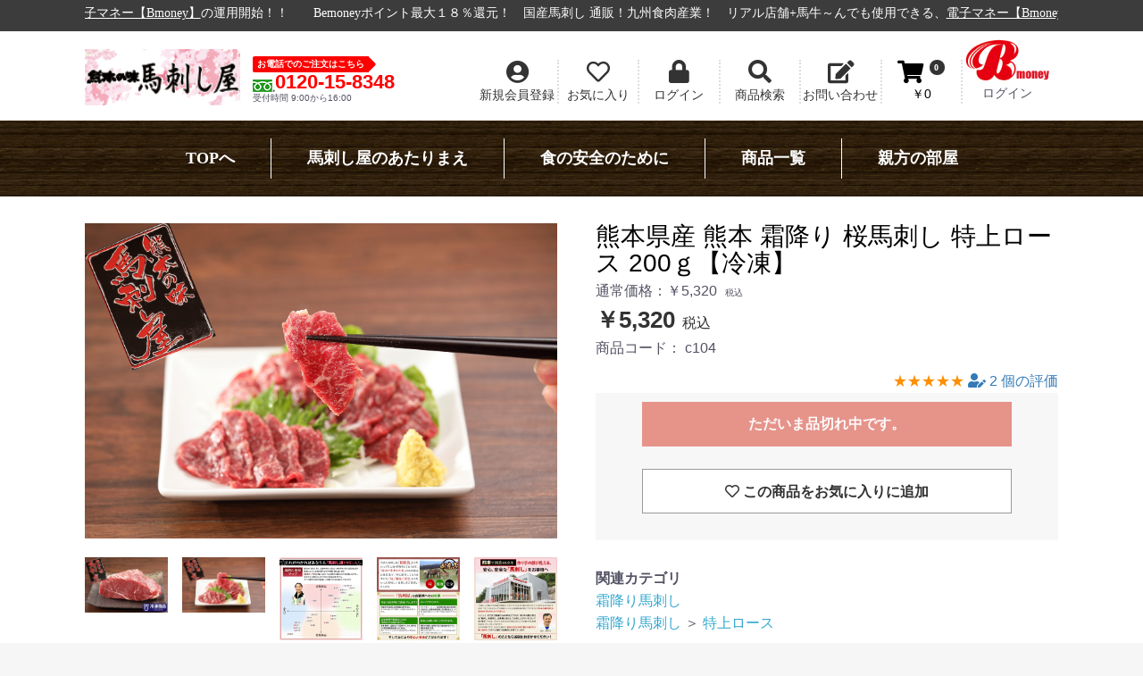

--- FILE ---
content_type: text/html; charset=UTF-8
request_url: https://basasiya.com/index.php/products/detail/25
body_size: 21309
content:
<!doctype html>
<html lang="ja">
<head prefix="og: http://ogp.me/ns# fb: http://ogp.me/ns/fb# product: http://ogp.me/ns/product#">
    <meta charset="utf-8">
    <meta name="viewport" content="width=device-width, initial-scale=1, shrink-to-fit=no">
    <meta name="eccube-csrf-token" content="dg04alrKBU5M8wyX3MmZeXapbEhojBv48nmknQA6G6A">
<title>熊本県産 熊本 霜降り 桜馬刺し 特上ロース 200ｇ【冷凍】 | 国産馬刺し 馬肉 通販 九州食肉産業</title>
                            <meta property="og:type" content="og:product" /><meta property="og:title" content="熊本県産 熊本 霜降り 桜馬刺し 特上ロース 200ｇ【冷凍】" />
<meta property="og:image" content="https://basasiya.com/index.php//html/upload/save_image/1204231724_638cabf485f1f.jpg" />
<meta property="og:description" content="" />
<meta property="og:url" content="https://basasiya.com/index.php/products/detail/25" />
<meta property="product:price:amount" content="5320"/>
<meta property="product:price:currency" content="JPY"/>
<meta property="product:product_link" content="https://basasiya.com/index.php/products/detail/25"/>
<meta property="product:retailer_title" content="国産馬刺し 馬肉 通販 九州食肉産業"/>
        <link rel="icon" href="/html/template/bas/assets/img/common/favicon.ico">
    <script src="https://kit.fontawesome.com/acb7b2461c.js" crossorigin="anonymous"></script>
    <link rel="stylesheet" href="https://stackpath.bootstrapcdn.com/bootstrap/3.4.1/css/bootstrap.min.css" integrity="sha384-HSMxcRTRxnN+Bdg0JdbxYKrThecOKuH5zCYotlSAcp1+c8xmyTe9GYg1l9a69psu" crossorigin="anonymous">
    <link rel="stylesheet" href="https://use.fontawesome.com/releases/v5.3.1/css/all.css" integrity="sha384-mzrmE5qonljUremFsqc01SB46JvROS7bZs3IO2EmfFsd15uHvIt+Y8vEf7N7fWAU" crossorigin="anonymous">
    <link rel="stylesheet" href="//cdn.jsdelivr.net/jquery.slick/1.6.0/slick.css">
    <link rel="stylesheet" href="/html/template/bas/assets/css/style.css?132908">
    <link rel="stylesheet" href="/html/template/bas/assets/css/user_style.css?132908">
        <script src="https://code.jquery.com/jquery-3.3.1.min.js" integrity="sha256-FgpCb/KJQlLNfOu91ta32o/NMZxltwRo8QtmkMRdAu8=" crossorigin="anonymous"></script>
    <script>
        $(function() {
            $.ajaxSetup({
                'headers': {
                    'ECCUBE-CSRF-TOKEN': $('meta[name="eccube-csrf-token"]').attr('content')
                }
            });
        });
    </script>
                    <!-- ▼googleコンバージョントラッキング herd -->
            <!-- Google tag (gtag.js) -->
<script async src="https://www.googletagmanager.com/gtag/js?id=AW-1037862832">
</script>
<script>
  window.dataLayer = window.dataLayer || [];
  function gtag(){dataLayer.push(arguments);}
  gtag('js', new Date());

  gtag('config', 'AW-1037862832');
</script>
        <!-- ▲googleコンバージョントラッキング herd -->

                        <link rel="stylesheet" href="/html/plugin/ApgVideoInsert/assets/style.css">
                <style>
    body {
        font-family: Roboto, "游ゴシック", YuGothic, "Yu Gothic", "ヒラギノ角ゴ ProN W3", "Hiragino Kaku Gothic ProN", Arial, "メイリオ", Meiryo, sans-serif, "Apple Color Emoji";
    }
</style>
                <!-- Facebook Pixel Code -->
<script>
  !function(f,b,e,v,n,t,s)
  {if(f.fbq)return;n=f.fbq=function(){n.callMethod?
  n.callMethod.apply(n,arguments):n.queue.push(arguments)};
  if(!f._fbq)f._fbq=n;n.push=n;n.loaded=!0;n.version='2.0';
  n.queue=[];t=b.createElement(e);t.async=!0;
  t.src=v;s=b.getElementsByTagName(e)[0];
  s.parentNode.insertBefore(t,s)}(window, document,'script',
  'https://connect.facebook.net/en_US/fbevents.js');
  fbq('init', '',[],{'agent':'execcube-4.0.5-1.0.0'});
  fbq('track', 'PageView');
</script>
<noscript><img height="1" width="1" style="display:none"
  src="https://www.facebook.com/tr?id=&ev=PageView&noscript=1"
/></noscript>
<!-- End Facebook Pixel Code -->

                
<style>
    .ec-radio .form-check-label {
        font-weight: normal;
    }
    .ec-checkbox .form-check-label {
        font-weight: normal;
    }
    .option_description {
      -moz-box-shadow: 0 5px 15px rgba(0, 0, 0, 0.5);
      -webkit-box-shadow: 0 5px 15px rgba(0, 0, 0, 0.5);
      box-shadow: 0 5px 15px rgba(0, 0, 0, 0.5);
      -moz-border-radius: 6px;
      -webkit-border-radius: 6px;
      border-radius: 6px;
      display: none;
      min-width: 50%;
      max-width: 80%;
      max-height: 80%;
      background-color: #fff;
      border: 1px solid rgba(0, 0, 0, 0.2);
      overflow:auto;
      -webkit-overflow-scrolling: touch

    }
    .option_description .modal-header {
      padding: 15px;
      border-bottom: 1px solid #e5e5e5;
    }
    .option_description .modal-header .plainmodal-close {
      margin-top: -2px;
      float: right;
      font-size: 2.1rem;
      font-weight: 700;
      color: #000;
      text-shadow: 0 1px 0 #fff;
      opacity: 0.2;
    }
    .option_description .modal-header .plainmodal-close:hover {
      opacity: 0.5;
    }

    .option_description .modal-header > p {
      margin: 1% 0 0 0;
      font-size: 1.4rem;
      line-height: 1.42857143;
    }

    .option_description .modal-title {
      color: #333333;
      font-size: 1.8rem;
      font-weight: 500;
      font-family: inherit;
      margin: 0;
    }
    .option_description .modal-body {
      padding: 3%;
      font-size: 1.4rem;
      line-height: 1.42857143;
      color: #333;
    }
    .option_description .modal-body > p {
        margin: 0 0 3%;
    }
    .option_description .modal-body > div {
        margin-bottom: 2%;
        overflow: hidden;
        padding-bottom: 2%;
    }
    .option_description .modal-body > div > p {
        margin: 2% 0 0;
    }
    .option_description img {
        float: none;
        margin: 1% auto 0;
        width: 40%;
        height: auto;
        display: block;
    }
    .option_description h3 {
        margin: 0;
        background: #efefef;
        padding: 1%;
    }
    .option_description .minus {
        color: #2980b9;
    }
    @media screen and (min-width: 768px) {
        .option_description img {
            float: left;
            margin: 1% 4% 0 0;
            width: 15%;
        }
    }

    .option_description span.small {
        font-size: 1.2rem;
    }

    .option_description .btn-info {
        width: 74px;
        float: none;
        margin: 15px auto 10px;
        border: 0;
        padding: 4px 0;
        display: block;
        background: #525263;
    }

    .option_description .btn-info:hover {
        background: #474757;
    }

    @media only screen and (min-width: 768px) {
        .option_description .btn-info {
            float: right;
            margin: 0 10px 0 0;
        }

    }
</style>

        <link rel="stylesheet" href="/html/user_data/assets/css/customize.css">
</head>
<body id="page_product_detail" class="product_page">
        <!-- ▼googleコンバージョントラッキング body -->
            <!-- Google tag (gtag.js) --> <amp-analytics type="gtag" data-credentials="include"> <script type="application/json"> { "vars": { "gtag_id": "AW-1037862832", "config": { "AW-1037862832": { "groups": "default" } } }, "triggers": { } } </script> </amp-analytics>
        <!-- ▲googleコンバージョントラッキング body -->


<div class="ec-layoutRole">
                <div class="ec-layoutRole__header">
                <!-- ▼ヘッダー(商品検索・ログインナビ・カート) -->
            <div class="ec-headerNaviRole_area">
    <div class="ec-headerNaviRole">
                <div class="ec-headerDescription">
            <ul id="webTicker" class="tickercontainer">
                <li class="item">
                    国産馬刺し 通販！九州食肉産業！
                </li>
                <li class="item">
                    リアル店舗+馬牛～んでも使用できる、<a href="/user_data/bmoney">電子マネー【Bmoney】</a>の運用開始！！　
                </li>
                <li class="item">
                    Bemoneyポイント最大１８％還元！
                </li>
                </ul>
        </div>
            </div>
</div>
        <!-- ▲ヘッダー(商品検索・ログインナビ・カート) -->
    <!-- ▼ロゴ -->
            <div class="logo_area">
    <div class="logo_inner">
        <div class="logo">
            <a href="https://basasiya.com/index.php/">
                <img class="logoimg" src="/html/template/bas/assets/img/common/logo.png" alt="国産馬刺し 馬肉 通販 九州食肉産業" />
            </a>
            <div class="hd_tel">
                <p class="hd_tel_tit">お電話でのご注文はこちら</p>
                <p class="hd_tel_num"><a href="tel:0120-15-8348">0120-15-8348</a></p>
                <p class="hd_tel_txt">受付時間 9:00から16:00</p>
            </div>
        </div>
        <div class="item_area">
            <div class="mypage item">
                
<div class="click_area"><i class="fas fa-user-circle"></i><span>新規会員登録</span></div>
<div class="panel">
	<div class="content">
    	<div class="message">
        	<strong>会員登録無料！</strong><br />
			会員登録されると、便利なマイページ機能がご利用いただけます。
        </div>
        <div class="mypage_btn">
            <a class="ec-blockBtn--blue" href="https://basasiya.com/index.php/entry">新規会員登録</a>
        </div>
	</div>
</div>


            </div>
                            <div class="favorite item">
                    
    <div class="click_area"><i class="far fa-heart"></i>お気に入り</div>
    <div class="panel">
        <div class="content">
            <div class="message">
                お気に入り商品リストをご覧頂くにはログインが必要です。会員の方はログインしてください。<br /><br />
                会員IDをお持ちでない方は新規会員登録（無料）をお願いいたします。<br />
            </div>
            <div class="favorite_btn">
                <a class="ec-blockBtn--blue" href="https://basasiya.com/index.php/mypage/favorite"><span>ログイン</span></a><br />
                <a class="ec-blockBtn--black" href="https://basasiya.com/index.php/entry">新規会員登録</a>
            </div>
        </div>
    </div>


                </div>
                        <div class="login item">
                    <div class="click_area"><a href="https://basasiya.com/index.php/mypage/login"><i class="fas fa-lock"></i><span>ログイン</span></a></div>

            </div>
            <div class="ec-headerNaviRole__search logo_search item">
                <div class="ec-headerSearch_area">
    <div class="click_area search_icon"><i class="fas fa-search"></i><span>商品検索</span></div>
    
    <div class="ec-headerSearch">
    	<div class="title"><i class="fas fa-search fa-fw"></i> 商品検索</div>
                <div class="bmoney_info">
            <img style="float:left;padding-top:5px;" width="40" src="/html/template/bas/assets/img/pokepay/bicon2.png">
                                            <p style="padding:5px;height:40px;"><span style="color:white;float:left;margin-top:7px;">Bマネー <a href="https://basasiya.com/index.php/user_data/bmoney">詳しくはこちら <i class="fas fa-angle-double-right"></i></a></span></p>
                                    </div>
                
               <div class="ec-headerLinkArea">
            <div style="border:none;" class="ec-headerLink__list">
                        <a style="padding:15px 8px;" class="ec-headerLink__item" href="/products/list">
                    <span><i class="fas fa-link"></i> 全ての商品を見る</span>
                </a>
            </div>
       </div>
               
        <form method="get" class="searchform" action="/index.php/products/list">
            <div class="ec-headerSearch__category">
                <div class="ec-select ec-select_search">
                                <select name="category_id" class="category_id"><option value="">全ての商品</option><option value="1">馬刺し屋の送料無料商品</option><option value="152">新商品</option><option value="22">赤身馬刺し</option><option value="30">　ロース</option><option value="31">　ヒレ</option><option value="33">　モモ</option><option value="32">　バラ</option><option value="34">　肩</option><option value="35">　脇</option><option value="36">　ヤング</option><option value="128">　馬ひも</option><option value="131">　タタキ</option><option value="38">　煮込み用馬肉</option><option value="37">　塩焼き用馬肉</option><option value="5">霜降り馬刺し</option><option value="8">　三枚バラ</option><option value="9">　オビ１</option><option value="10">　オビ２</option><option value="11">　特上ロース</option><option value="13">　ロースクラシタ</option><option value="15">　桜ヒレ</option><option value="12">　バラ腹皮</option><option value="129">　ブリスケ</option><option value="17">　霜降り脇</option><option value="14">　上モモ刺し</option><option value="16">　モモ刺し</option><option value="20">　桜ヤング</option><option value="18">　フタエゴ刺し</option><option value="19">　桜バラひも</option><option value="130">　たてがみ　コウネ</option><option value="21">　桜サラダ用</option><option value="29">業務用</option><option value="145">延寿牛</option><option value="147">ハンバーグ</option><option value="146">季節商品</option><option value="28">イベント会場</option><option value="27">その他</option><option value="139">サイクル商品</option><option value="68">感謝のギフトお勧め品</option><option value="26">特産品・オリジナル</option><option value="63">　いきなり団子</option><option value="62">　熊本ラーメン</option><option value="60">　からし蓮根</option><option value="59">　ラーメンチャーシュー付</option><option value="127">おすすめ商品</option><option value="69">母の日ギフト</option><option value="137">父の日ギフト</option><option value="150">敬老の日</option><option value="132">大型商品(14キロ以上）</option><option value="24">珍味・他精肉</option><option value="48">　いのしし肉</option><option value="47">　とり肉</option><option value="142">馬肉の日</option><option value="149">馬刺しの日</option><option value="148">創業祭</option><option value="140">happybag</option><option value="143">冷蔵（毎週木曜日出荷のみ）</option><option value="153">ブラックフライデー</option><option value="155">DM</option><option value="144">早期割引</option><option value="151">家計応援キャンペーン</option><option value="135">肉の日</option></select>
    
                </div>
            </div>
            <div class="ec-headerSearch__keyword">
                <div class="ec-input">
                    <input type="search" name="name" maxlength="50" class="search-name" placeholder="キーワードを入力" />
                    <button class="ec-headerSearch__keywordBtn" type="submit">
                        <div class="ec-icon">
                            <i class="ec-headerNav__itemIcon fas fa-search fa-fw"></i>
                        </div>
                    </button>
                </div>
            </div>
        </form>
    </div>
</div>

            </div>
            <div class="contact item">
                
<div class="click_area"><i class="fas fa-edit"></i><span>お問い合わせ</span></div>
<div class="panel">
	<div class="content">
		<div class="address">
			〒 8610105<br />
			熊本県熊本市北区植木町味取324-1<br />
			電話：0120158348<br />
			受付時間：10:00-17:00<br />
		</div>
		<div class="contact_btn">
			<a class="ec-blockBtn--blue" href="https://basasiya.com/index.php/contact">お問い合わせフォーム</a>
		</div>
	</div>
</div>

            </div>
            <div class="cart item ec-headerRole__cart">
                <div class="ec-cartNaviWrap">
    <div class="ec-cartNavi">
        <i class="ec-cartNavi__icon fas fa-shopping-cart">
            <span class="ec-cartNavi__badge">0</span>
        </i>
        <div class="ec-cartNavi__label">
            <div class="ec-cartNavi__price">￥0</div>
        </div>
    </div>
            <div class="ec-cartNaviNull">
        	<div class="content">
        
                        	<div class="left">
                                                                                <div class="freedelive_area">
                            <div class="rule"><span>16,500円以上</span>のご購入で</div>                                                        <div class="free">送料無料！</div>
                            <div class="icon">
                                <i class="ec-headerNav__itemIcon fas fa-truck fa-fw"></i>
                            </div>
                        </div>
                                                </div>

                
                <div class="right">
                    <div class="ec-cartNaviNull__message">
                        <p>現在カート内に商品はございません。</p>
                    </div>
                </div>
            </div>
        </div>
    </div>

            </div>
                                         <div class="pcart item ec-pokepay__cart">
                     <div class="ec-pcartNaviWrap" style="margin-top:-26px;">
    <div class="ec-pcartNavi">
                            <img width="100" src="/html/template/bas/assets/img/pokepay/bicon.png">
            <div class="ec-cartNavi__label">
                <div class="ec-cartNavi__price">ログイン</div>
            </div>
                
                        <div class="ppanel">
            <div class="content">
                <div class="message">
                     <div class="image"><img width="250" class="image_round" src="/html/template/bas/assets/img/pokepay/bmoney_info.png"></div>
                    店舗でも使用できます。<br>
                    どうぞ、お買い物をお楽しみください。
                </div>
                <div class="mypage_btn">
                    <a class="ec-blockBtn--blue" href="/mypage/login">ログイン</a>
                    <div style="text-align:left;margin-top:20px;">
                        <a href="https://basasiya.com/index.php/user_data/bmoney"><i class="fas fa-2x fa-question-circle"></i> 電子マネー（Bmoney）って何？</a>
                    </div>
                </div>
            </div>
        </div>
            </div>
</div>
                </div>
                    </div>
    </div>
</div>



<div class="ec-categoryNaviRole">
    <ul class="hdpcmenu">
        <li><a href="https://basasiya.com/index.php/">TOPへ</a></li>
        <li><a href="https://basasiya.com/index.php/user_data/kodawari">馬刺し屋のあたりまえ</a></li>
        <li><a href="https://basasiya.com/index.php/user_data/anzen">食の安全のために</a></li>
        <li><a href="https://basasiya.com/index.php/products/list">商品一覧</a></li>
        <li><a href="https://basasiya.com/index.php/user_data/oyakata">親方の部屋</a></li>
    </ul>
    </div>

        <!-- ▲ロゴ -->
    <!-- ▼カテゴリナビ(PC) -->
            



<script src="https://cdnjs.cloudflare.com/ajax/libs/jquery-cookie/1.4.1/jquery.cookie.min.js"></script>
<script>
$(function() {
    //クッキーの値を設定
    var cookie = '';
 
    //クッキーが存在する場合、変数に値を設定
    if ($.cookie('accordion_cookie') && $.cookie('accordion_cookie') != null) {
        var cookie = $.cookie('accordion_cookie');
    }
 
    //Font Awesome CSS設定
    var plus_icon = 'accordion-plus';
    var minus_icon = 'accordion-minus';
 
    //アコーディオントリガー数だけ実行
    $('.accordion-trigger').each(function(index) {
 
        //クッキーからアコーディオン開閉設定
        if ($.cookie('accordion_cookie') == null || cookie.indexOf('[' + index + ']') == -1) {
            $(this).children('span').removeClass().addClass(plus_icon);
            $(this).next('.accordion').hide();
            //クッキーにアコーディオンナンバーがある場合、開ける
        } else {
            $(this).children('span').removeClass().addClass(minus_icon);
            $(this).next('.accordion').show();
        }
 
        //アコーディオントリガークリックされたら
        $(this).on('click',function() {
            $trigger_icon = $(this).children('span');
            //アコーディオンを開閉する
            $(this).next('.accordion').slideToggle();
 
            //プラスアイコンならマイナスにして開く
            if ($trigger_icon.hasClass('accordion-plus')) {
                $trigger_icon.removeClass();
				$trigger_icon.addClass(minus_icon);
                cookie += '[' + index + ']';
                $.cookie('accordion_cookie', cookie);
            //プラスアイコンでないでないならプラスにして閉じる
            } else {
                $trigger_icon.removeClass().addClass(plus_icon);
                cookie = cookie.replace('[' + index + ']', '');
                //クッキーに何も保存されていなければクッキーを削除
                if (cookie.length == 0) {
                    $.cookie('accordion_cookie', '', {
                        expires: -1
                    });
                } else {
                    $.cookie('accordion_cookie', cookie);
                }
            }
        });
    });
});
</script>

<div class="ec-role">
    <div class="category_side_area">
		<div class="category_side_title">
			カテゴリー
		</div>
        <ul>
                            <li class="category_block">
                    							<a href="https://basasiya.com/index.php/products/list?category_id=1">馬刺し屋の送料無料商品</a>
				
                </li>
                            <li class="category_block">
                    							<a href="https://basasiya.com/index.php/products/list?category_id=152">新商品</a>
				
                </li>
                            <li class="category_block">
                    							<a class="page_link" href="https://basasiya.com/index.php/products/list?category_id=22"><i class="ec-headerNav__itemIcon fas fa-external-link-square-alt fa-fw"></i></a>
			<a class="accordion-trigger">赤身馬刺し<span class="accordion-plus"></span></a>
							<ul class="accordion">
									<li >
						<em>┗</em>							<a href="https://basasiya.com/index.php/products/list?category_id=30">ロース</a>
				
					</li>
									<li >
						<em>┗</em>							<a href="https://basasiya.com/index.php/products/list?category_id=31">ヒレ</a>
				
					</li>
									<li >
						<em>┗</em>							<a href="https://basasiya.com/index.php/products/list?category_id=33">モモ</a>
				
					</li>
									<li >
						<em>┗</em>							<a href="https://basasiya.com/index.php/products/list?category_id=32">バラ</a>
				
					</li>
									<li >
						<em>┗</em>							<a href="https://basasiya.com/index.php/products/list?category_id=34">肩</a>
				
					</li>
									<li >
						<em>┗</em>							<a href="https://basasiya.com/index.php/products/list?category_id=35">脇</a>
				
					</li>
									<li >
						<em>┗</em>							<a href="https://basasiya.com/index.php/products/list?category_id=36">ヤング</a>
				
					</li>
									<li >
						<em>┗</em>							<a href="https://basasiya.com/index.php/products/list?category_id=128">馬ひも</a>
				
					</li>
									<li >
						<em>┗</em>							<a href="https://basasiya.com/index.php/products/list?category_id=131">タタキ</a>
				
					</li>
									<li >
						<em>┗</em>							<a href="https://basasiya.com/index.php/products/list?category_id=38">煮込み用馬肉</a>
				
					</li>
									<li >
						<em>┗</em>							<a href="https://basasiya.com/index.php/products/list?category_id=37">塩焼き用馬肉</a>
				
					</li>
							</ul>
		
                </li>
                            <li class="category_block">
                    							<a class="page_link" href="https://basasiya.com/index.php/products/list?category_id=5"><i class="ec-headerNav__itemIcon fas fa-external-link-square-alt fa-fw"></i></a>
			<a class="accordion-trigger">霜降り馬刺し<span class="accordion-plus"></span></a>
							<ul class="accordion">
									<li >
						<em>┗</em>							<a href="https://basasiya.com/index.php/products/list?category_id=8">三枚バラ</a>
				
					</li>
									<li >
						<em>┗</em>							<a href="https://basasiya.com/index.php/products/list?category_id=9">オビ１</a>
				
					</li>
									<li >
						<em>┗</em>							<a href="https://basasiya.com/index.php/products/list?category_id=10">オビ２</a>
				
					</li>
									<li >
						<em>┗</em>							<a href="https://basasiya.com/index.php/products/list?category_id=11">特上ロース</a>
				
					</li>
									<li >
						<em>┗</em>							<a href="https://basasiya.com/index.php/products/list?category_id=13">ロースクラシタ</a>
				
					</li>
									<li >
						<em>┗</em>							<a href="https://basasiya.com/index.php/products/list?category_id=15">桜ヒレ</a>
				
					</li>
									<li >
						<em>┗</em>							<a href="https://basasiya.com/index.php/products/list?category_id=12">バラ腹皮</a>
				
					</li>
									<li >
						<em>┗</em>							<a href="https://basasiya.com/index.php/products/list?category_id=129">ブリスケ</a>
				
					</li>
									<li >
						<em>┗</em>							<a href="https://basasiya.com/index.php/products/list?category_id=17">霜降り脇</a>
				
					</li>
									<li >
						<em>┗</em>							<a href="https://basasiya.com/index.php/products/list?category_id=14">上モモ刺し</a>
				
					</li>
									<li >
						<em>┗</em>							<a href="https://basasiya.com/index.php/products/list?category_id=16">モモ刺し</a>
				
					</li>
									<li >
						<em>┗</em>							<a href="https://basasiya.com/index.php/products/list?category_id=20">桜ヤング</a>
				
					</li>
									<li >
						<em>┗</em>							<a href="https://basasiya.com/index.php/products/list?category_id=18">フタエゴ刺し</a>
				
					</li>
									<li >
						<em>┗</em>							<a href="https://basasiya.com/index.php/products/list?category_id=19">桜バラひも</a>
				
					</li>
									<li >
						<em>┗</em>							<a href="https://basasiya.com/index.php/products/list?category_id=130">たてがみ　コウネ</a>
				
					</li>
									<li >
						<em>┗</em>							<a href="https://basasiya.com/index.php/products/list?category_id=21">桜サラダ用</a>
				
					</li>
							</ul>
		
                </li>
                            <li class="category_block">
                    							<a href="https://basasiya.com/index.php/products/list?category_id=29">業務用</a>
				
                </li>
                            <li class="category_block">
                    							<a href="https://basasiya.com/index.php/products/list?category_id=145">延寿牛</a>
				
                </li>
                            <li class="category_block">
                    							<a href="https://basasiya.com/index.php/products/list?category_id=147">ハンバーグ</a>
				
                </li>
                            <li class="category_block">
                    							<a href="https://basasiya.com/index.php/products/list?category_id=146">季節商品</a>
				
                </li>
                            <li class="category_block">
                    							<a href="https://basasiya.com/index.php/products/list?category_id=28">イベント会場</a>
				
                </li>
                            <li class="category_block">
                    							<a href="https://basasiya.com/index.php/products/list?category_id=27">その他</a>
				
                </li>
                            <li class="category_block">
                    							<a href="https://basasiya.com/index.php/products/list?category_id=139">サイクル商品</a>
				
                </li>
                            <li class="category_block">
                    							<a href="https://basasiya.com/index.php/products/list?category_id=68">感謝のギフトお勧め品</a>
				
                </li>
                            <li class="category_block">
                    							<a class="page_link" href="https://basasiya.com/index.php/products/list?category_id=26"><i class="ec-headerNav__itemIcon fas fa-external-link-square-alt fa-fw"></i></a>
			<a class="accordion-trigger">特産品・オリジナル<span class="accordion-plus"></span></a>
							<ul class="accordion">
									<li >
						<em>┗</em>							<a href="https://basasiya.com/index.php/products/list?category_id=63">いきなり団子</a>
				
					</li>
									<li >
						<em>┗</em>							<a href="https://basasiya.com/index.php/products/list?category_id=62">熊本ラーメン</a>
				
					</li>
									<li >
						<em>┗</em>							<a href="https://basasiya.com/index.php/products/list?category_id=60">からし蓮根</a>
				
					</li>
									<li >
						<em>┗</em>							<a href="https://basasiya.com/index.php/products/list?category_id=59">ラーメンチャーシュー付</a>
				
					</li>
							</ul>
		
                </li>
                            <li class="category_block">
                    							<a href="https://basasiya.com/index.php/products/list?category_id=127">おすすめ商品</a>
				
                </li>
                            <li class="category_block">
                    							<a href="https://basasiya.com/index.php/products/list?category_id=69">母の日ギフト</a>
				
                </li>
                            <li class="category_block">
                    							<a href="https://basasiya.com/index.php/products/list?category_id=137">父の日ギフト</a>
				
                </li>
                            <li class="category_block">
                    							<a href="https://basasiya.com/index.php/products/list?category_id=150">敬老の日</a>
				
                </li>
                            <li class="category_block">
                    							<a href="https://basasiya.com/index.php/products/list?category_id=132">大型商品(14キロ以上）</a>
				
                </li>
                            <li class="category_block">
                    							<a class="page_link" href="https://basasiya.com/index.php/products/list?category_id=24"><i class="ec-headerNav__itemIcon fas fa-external-link-square-alt fa-fw"></i></a>
			<a class="accordion-trigger">珍味・他精肉<span class="accordion-plus"></span></a>
							<ul class="accordion">
									<li >
						<em>┗</em>							<a href="https://basasiya.com/index.php/products/list?category_id=48">いのしし肉</a>
				
					</li>
									<li >
						<em>┗</em>							<a href="https://basasiya.com/index.php/products/list?category_id=47">とり肉</a>
				
					</li>
							</ul>
		
                </li>
                            <li class="category_block">
                    							<a href="https://basasiya.com/index.php/products/list?category_id=142">馬肉の日</a>
				
                </li>
                            <li class="category_block">
                    							<a href="https://basasiya.com/index.php/products/list?category_id=149">馬刺しの日</a>
				
                </li>
                            <li class="category_block">
                    							<a href="https://basasiya.com/index.php/products/list?category_id=148">創業祭</a>
				
                </li>
                            <li class="category_block">
                    							<a href="https://basasiya.com/index.php/products/list?category_id=140">happybag</a>
				
                </li>
                            <li class="category_block">
                    							<a href="https://basasiya.com/index.php/products/list?category_id=143">冷蔵（毎週木曜日出荷のみ）</a>
				
                </li>
                            <li class="category_block">
                    							<a href="https://basasiya.com/index.php/products/list?category_id=153">ブラックフライデー</a>
				
                </li>
                            <li class="category_block">
                    							<a href="https://basasiya.com/index.php/products/list?category_id=155">DM</a>
				
                </li>
                            <li class="category_block">
                    							<a href="https://basasiya.com/index.php/products/list?category_id=144">早期割引</a>
				
                </li>
                            <li class="category_block">
                    							<a href="https://basasiya.com/index.php/products/list?category_id=151">家計応援キャンペーン</a>
				
                </li>
                            <li class="category_block">
                    							<a href="https://basasiya.com/index.php/products/list?category_id=135">肉の日</a>
				
                </li>
                    </ul>
    </div>
</div>

        <!-- ▲カテゴリナビ(PC) -->

        </div>
    
    	
    <div class="ec-layoutRole__contents">
                
                
        <div class="ec-layoutRole__main">
                        
                            <div class="ec-productRole">
                <div class="ec-productRole__title sp">
            <h2 class="ec-headingTitle">熊本県産 熊本 霜降り 桜馬刺し 特上ロース 200ｇ【冷凍】</h2>
        </div>
        <div class="ec-grid2">
            <div class="ec-grid2__cell left">
                                <div class="ec-sliderItemRole">
                                        <ul class="main_visual" style="display:none;">
			<li class="item">
			<span class="zoom" id="ex1">
				<img src="/html/upload/save_image/1204231724_638cabf485f1f.jpg">
			</span>
		</li>
			<li class="item">
			<span class="zoom" id="ex2">
				<img src="/html/upload/save_image/1205080743_638d283fd114d.jpg">
			</span>
		</li>
			<li class="item">
			<span class="zoom" id="ex3">
				<img src="/html/upload/save_image/0521211026_60a7a332baafe.jpg">
			</span>
		</li>
			<li class="item">
			<span class="zoom" id="ex4">
				<img src="/html/upload/save_image/0521211026_60a7a3326bd71.jpg">
			</span>
		</li>
			<li class="item">
			<span class="zoom" id="ex5">
				<img src="/html/upload/save_image/0716012907_60f062536d7d7.jpg">
			</span>
		</li>
	</ul>
	<ul class="main_visual-thumbnails" style="display:none;">
				<li class="item">
			<img src="/html/upload/save_image/1204231724_638cabf485f1f.jpg">
		</li>
				<li class="item">
			<img src="/html/upload/save_image/1205080743_638d283fd114d.jpg">
		</li>
				<li class="item">
			<img src="/html/upload/save_image/0521211026_60a7a332baafe.jpg">
		</li>
				<li class="item">
			<img src="/html/upload/save_image/0521211026_60a7a3326bd71.jpg">
		</li>
				<li class="item">
			<img src="/html/upload/save_image/0716012907_60f062536d7d7.jpg">
		</li>
			</ul>
	
	<!-- ▼スライド設定 -->
	<script>
		$(function(){
			$('.main_visual').css('display', 'block');
			$('.main_visual').slick({
				dots: false,
				arrows: false,
				autoplay: true,
				autoplaySpeed:5000,
				speed: 300,
				adaptiveHeight: true, //スライドの高さの自動調整
				asNavFor: '.main_visual-thumbnails'
			})
		
			$('.main_visual-thumbnails').css('display', 'block');
			$('.main_visual-thumbnails').slick({
				slidesToShow: 5,
				arrows: false,
				asNavFor: '.main_visual',
				focusOnSelect: true
			})
		});
	</script>

                </div>
            </div>
            <div class="ec-grid2__cell right">
                <div class="ec-productRole__profile">
                                        <div class="ec-productRole__title pc">
                        <h2 class="ec-headingTitle">熊本県産 熊本 霜降り 桜馬刺し 特上ロース 200ｇ【冷凍】</h2>
                    </div>
                                                                                                                                    <span class="ec-productRole__priceRegularPrice">通常価格：￥5,320</span>
                            <span class="ec-productRole__priceRegularTax">税込</span>
                                                                                    <div class="ec-productRole__price">
                                                    <div class="ec-price">
                                <span class="ec-price__price">￥5,320</span>
                                <span class="ec-price__tax">税込</span>
                            </div>
                                            </div>
                                                                <div class="ec-productRole__code">
                            商品コード： <span class="product-code-default">c104</span>
                        </div>
                    
                    <div class="line">
                                                                            <div style="float:left;">
                                                                                                                                                                                                                                                                                                                                                                                                                                        </div>
                                                                                                <p style="text-align:right;">
                            <!--平均の星の数-->
                            <span style="color:#FF8F00;" class="recommend_average">            ★★★★★
</span>
                            <a href="#product_review_area"><i class="fas fa-user-edit"></i> <span>2</span> 個の評価</a>                          
                        </p>
                    </div>                        
                    <form action="https://basasiya.com/index.php/products/add_cart/25" method="post" id="form1" name="form1">
                                                    <div class="ec-productRole__btn">
                                <button type="button" class="ec-blockBtn--action" disabled="disabled">
                                    ただいま品切れ中です。
                                </button>
                            </div>
                        
                        <input type="hidden" id="product_id" name="product_id" value="25" /><input type="hidden" id="ProductClass" name="ProductClass" value="34" /><input type="hidden" id="_token" name="_token" value="XxROlRDrn0yo9817l8I1I2k-3DlMgdqhTZKC8OrWWUE" />
                    </form>

                    <div class="favorite_area">
                                                    <form action="https://basasiya.com/index.php/products/add_favorite/25" method="post">
                                                                    <button type="submit" id="favorite" class="ec-blockBtn--white">
                                        <i class="far fa-heart"></i> この商品をお気に入りに追加
                                    </button>
                                                            </form>
                                            </div>

                                                                <div class="ec-productRole__category">
                            <div class="title">関連カテゴリ</div>
                                                            <ul>
                                    <li>
                                                                                    <a href="https://basasiya.com/index.php/products/list?category_id=5">霜降り馬刺し</a>                                    </li>
                                </ul>
                                                            <ul>
                                    <li>
                                                                                    <a href="https://basasiya.com/index.php/products/list?category_id=5">霜降り馬刺し</a>                                            <span>＞</span>                                            <a href="https://basasiya.com/index.php/products/list?category_id=11">特上ロース</a>                                    </li>
                                </ul>
                                                    </div>
                    
                                        <div class="ec-productRole__description description">
                        <p>ご注文は随時自動集計しております。</p><p>住所等確認の上ご注文お願いいたします。</p><p></p><!-- <a href="https://basasiya.com/user_data/nikusale"><img src="/html/template/bas/assets/img/top/202008_29sale.jpeg"></a> -->
                    </div>
                    
                                                                <h4 style=" padding: 1rem 2rem;border: 1px solid gray;color:#f68f01;font-width:bold;"><i class="fas fa-cart-plus"></i> こんな商品も買っています</h4>
                        <div style="margint:0px;padding:0px;">
                                                                                <a href="https://basasiya.com/index.php/products/detail/114">
                            <img class="relat_img" src="/html/upload/save_image/1003143202_615940520c151.JPG">
                            </a>
                                                                                <a href="https://basasiya.com/index.php/products/detail/21">
                            <img class="relat_img" src="/html/upload/save_image/1003142835_61593f83886bf.JPG">
                            </a>
                                                </div>
                                    </div>
            </div>

            
<div class="ec-modal">
                <div class="ec-modal-overlay">
                    <div class="ec-modal-wrap">
                        <span class="ec-modal-close"><span class="ec-icon"><img src="/html/template/bas/assets/icon/cross-dark.svg" alt=""/></span></span>
                        <div id="ec-modal-header" class="text-center">カートに追加しました。</div>
                        <div class="ec-modal-box">
                            <div class="ec-role">
                                <span class="ec-inlineBtn--cancel">お買い物を続ける</span>
                                <a href="https://basasiya.com/index.php/cart" class="ec-inlineBtn--action">カートへ進む</a>
                            </div>
                        </div>
                    </div>
                </div>
            </div>

        </div>


                            <div class="ec-productRole__description freearea">
                <div id="ItemPageWrap"><h2 class="ItemName">霜降り桜馬刺し 特上ロース200ｇ【冷凍】</h2><div class="ItemImgWrap"><img src="/html/template/bas/assets/img/item/c104.jpg" class="ItemPageItemImg"></div><div class="ItemBasashiData">	<img src="/html/template/bas/assets/img/item/item_data_img.png" class="BasashiDataImg">	<div class="BasahiDataGraph">
	<img src="/html/template/bas/assets/img/item/item_data_niku4.png" style="margin-bottom:4px;">
	<img src="/html/template/bas/assets/img/item/item_data_price6.png">
	</div><br style="clear:both;">
</div>
<img src="/html/template/bas/assets/img/item/item_kodawari_img.jpg" alt="馬刺屋のこだわり　自社牧場での肥育、鮮度、安心安全に徹底的にこだわります。" style="margin-bottom:5px;">
<img src="/html/template/bas/assets/img/item/item_chokusou.jpg" alt="中間業者を通さない自社直送だから抜群の鮮度で最高に美味しいんです。新鮮な馬刺を最短でお届け！" style="margin-bottom:15px;">
<img src="/html/template/bas/assets/img/item/item_bundle.jpg" alt="お得な同梱テクニック！送料無料商品と一緒に買う事で配送料を無料にする事ができるんです！" style="margin-bottom:15px;">
<div class="ItemPageItemInfo">
<h4>商品情報</h4>
<table width="750" border="0" cellspacing="0" cellpadding="0" class="ItemInfoTable">
<tbody><tr>
<th>商品名</th>     <td>霜降り桜馬刺し 特上ロース200ｇ</td>   </tr>   <tr>     <th>商品説明</th>     <td>ちょうどお二人前くらいになります<br>本当の熊本「桜」馬刺し。とろけて行きそうな口当たり、<br>背中のお肉、ロース部分で一番柔らかく霜降りが入る部分です</td>   </tr>   <tr>     <th>内容量</th>     <td>200ｇ（100ｇｘ2）</td>   </tr>   <tr>     <th>賞味期限</th>     <td>到着日より冷凍商品30日となります。</td>   </tr>   <tr>     <th>お召し上がり方</th>     <td>生姜醤油でお召し上がりください、少量の擂ったにんにくも美味しいですよ</td>   </tr>   <tr>     <th>配送方法</th>     <td><ul id="nav">
  <li><a href="#">常温</a></li>
  <li><a href="#">冷蔵</a></li>
  <li class="color2"><a href="#">冷凍</a>
  </li><li><a href="#">季節商品</a></li>
</ul>
</td>   </tr>   <tr>     <th>お届けについて</th>     <td><span class="ItemTxtShipFree">送料無料について<br>・<span style="color:red;font-weight:bold;"><i class="fas fa-truck"></i> 送料無料</span>のタグがついている商品は、送料無料となります。<br>・１配送先あたりの商品金額の合計が16,500円以上の場合、送料無料となります。<br>ただし、北海道、沖縄、離島、14キロ以上の商品を除く。<br><span class="ftinfo_pay_txt"><a href="/guide#page-guide-tit2">・詳しくはこちら</a></span><br><br>
「通常商品」を「送料無料商品」と「同梱」すると送料無料で送れます。<br>
<a href="https://basasiya.com/index.php/products/list?category_id=1"><span class="ftbntxt">送料無料商品のお買い上げ</span></a>が大変お得となっておりますので、ぜひお試しください。<br></span><br>ただし、以下の場合は同梱出荷ができませんのでご注意下さい。<br>
・おせちなどの季節商品との同梱<br>・同じ温度帯で発送できない商品の同梱<br>・果物+馬刺しなどの生鮮品の同梱</td>   </tr> </tbody></table></div> </div>
            </div>
            </div>

                                        <div class="ec-layoutRole__mainBottom">
                        <!-- ▼おすすめ商品 -->
            
<!-- ▼item_list▼ -->
<div class="btmBlockRecommend">
<div class="ec-shelfRole">
    <h3 class="btmBlockTit">◎ 店長おすすめ商品</h3>
    <ul class="ec-shelfGrid">
                    <li class="ec-shelfGrid__item">
                <a href="https://basasiya.com/index.php/products/detail/159">
                    <img src="/html/upload/save_image/0524022053_646cf5f5edb92.jpeg">
                                         
                        <span style="color:red;font-weight:bold;"><i class="fas fa-truck"></i> 送料無料</span>
                                        <p>馬刺し屋の送料無料商品</p>
                    <dl>
                        <dt class="item_name">国産 熊本 熊本馬刺し 大満足ギフトスペシャルセット 380g 【 化粧箱つき・冷凍】【祝い箸 ペアセット、オプション対応商品】</dt>
                        <dd class="item_price">
                                                                                                ￥4,980 ～ ￥5,979
                                                                                    </dd>
                    </dl>
                </a>
            </li>
                    <li class="ec-shelfGrid__item">
                <a href="https://basasiya.com/index.php/products/detail/158">
                    <img src="/html/upload/save_image/0525002824_646e2d188f0a3.jpeg">
                                         
                        <span style="color:red;font-weight:bold;"><i class="fas fa-truck"></i> 送料無料</span>
                                        <p>馬刺し屋の送料無料商品</p>
                    <dl>
                        <dt class="item_name">国産 熊本 熊本桜馬刺し 大満足ギフトスペシャル 霜降り 桜ロースセット 450g 【化粧箱つき・冷凍】【 祝い箸 ペアセット、オプション対応商品】</dt>
                        <dd class="item_price">
                                                                                                ￥6,480 ～ ￥7,480
                                                                                    </dd>
                    </dl>
                </a>
            </li>
                    <li class="ec-shelfGrid__item">
                <a href="https://basasiya.com/index.php/products/detail/142">
                    <img src="/html/upload/save_image/0520113530_646831f2daad0.jpeg">
                                         
                        <span style="color:red;font-weight:bold;"><i class="fas fa-truck"></i> 送料無料</span>
                                        <p>馬刺し屋の送料無料商品</p>
                    <dl>
                        <dt class="item_name">国産 熊本 馬刺し ギフト　スライスセット スライス済み 柔らか 霜降り 350g 【冷凍商品・化粧箱つき】</dt>
                        <dd class="item_price">
                                                                                                ￥6,480
                                                                                    </dd>
                    </dl>
                </a>
            </li>
                    <li class="ec-shelfGrid__item">
                <a href="https://basasiya.com/index.php/products/detail/157">
                    <img src="/html/upload/save_image/0524023014_646cf826e11a9.jpeg">
                                         
                        <span style="color:red;font-weight:bold;"><i class="fas fa-truck"></i> 送料無料</span>
                                        <p>馬刺し屋の送料無料商品</p>
                    <dl>
                        <dt class="item_name">国産 熊本 霜降り桜ロースハンバーグギフトスペシャルセット 650g 【化粧箱つき・冷凍】【 祝い箸 ペアセット、オプション対応商品】</dt>
                        <dd class="item_price">
                                                                                                ￥7,980 ～ ￥8,980
                                                                                    </dd>
                    </dl>
                </a>
            </li>
                    <li class="ec-shelfGrid__item">
                <a href="https://basasiya.com/index.php/products/detail/84">
                    <img src="/html/upload/save_image/1205070800_638d1a40cdd7f.jpg">
                                                            <p>ここのテキストは非公開になります。</p>
                    <dl>
                        <dt class="item_name">国産 熊本 馬刺し屋 馬レバー  100g 希少部位　数量限定  【冷凍】</dt>
                        <dd class="item_price">
                                                            ￥3,000
                                                    </dd>
                    </dl>
                </a>
            </li>
                    <li class="ec-shelfGrid__item">
                <a href="https://basasiya.com/index.php/products/detail/259">
                    <img src="/html/upload/save_image/0209010259_65c4fb336c249.jpeg">
                                                            <p>ここのテキストは非公開になります。</p>
                    <dl>
                        <dt class="item_name">国産 馬刺し 珍味  馬ハツ(心臓、ハート) 100g【冷凍】</dt>
                        <dd class="item_price">
                                                            ￥980
                                                    </dd>
                    </dl>
                </a>
            </li>
                    <li class="ec-shelfGrid__item">
                <a href="https://basasiya.com/index.php/products/detail/97">
                    <img src="/html/upload/save_image/1204125725_638c1aa51d564.jpg">
                                                            <p>ここのテキストは非公開になります。</p>
                    <dl>
                        <dt class="item_name">国産 熊本 霜降り 桜馬刺し 極上 三枚バラ  100ｇ【冷凍】</dt>
                        <dd class="item_price">
                                                            ￥3,800
                                                    </dd>
                    </dl>
                </a>
            </li>
                    <li class="ec-shelfGrid__item">
                <a href="https://basasiya.com/index.php/products/detail/284">
                    <img src="/html/upload/save_image/1016122133_670f313d99a5e.jpg">
                                         
                        <span style="color:red;font-weight:bold;"><i class="fas fa-truck"></i> 送料無料</span>
                                        <p>馬刺し屋の送料無料商品</p>
                    <dl>
                        <dt class="item_name">霜降り赤身馬刺し500ｇ（50ｇｘ10ｐ）【スライス冷凍】</dt>
                        <dd class="item_price">
                                                            ￥8,500
                                                    </dd>
                    </dl>
                </a>
            </li>
                    <li class="ec-shelfGrid__item">
                <a href="https://basasiya.com/index.php/products/detail/60">
                    <img src="/html/upload/save_image/0301225947_63ff5a539f9f0.jpg">
                                                            <p>ここのテキストは非表示になります</p>
                    <dl>
                        <dt class="item_name">国産 熊本 コーネスライス 100ｇ(50gx2P）【冷凍】</dt>
                        <dd class="item_price">
                                                            ￥1,000
                                                    </dd>
                    </dl>
                </a>
            </li>
            </ul>
</div>
</div>
<!-- ▲item_list▲ -->
        <!-- ▲おすすめ商品 -->
    <!-- ▼商品ランキング -->
            
<style type="text/css">
.slide-wrap {
    margin-bottom: 20px;
    overflow-y: hidden;
    overflow-x: scroll;
    display: flex;
    -webkit-overflow-scrolling: touch;
    overflow-scrolling: touch;

}
@media only screen and (max-width: 767px) {
    .side-box {
      flex: 0 0 40%;
      padding: 0 8px;
    }
}
@media only screen and (min-width: 768px) {
    .side-box {
      flex: 0 0 20%;
      padding: 0 10px;
    }
}
.inner, .inner img {
    max-width: 100%;
}
.ni-pageHeader {
    padding: 0px 8px;
}
.ni-pageHeader h3 {
    border-top: none;
    border-bottom: 1px solid #ccc;
    padding: 8px;
}
</style>

<div class="btmBlockRanking">
</div>
        <!-- ▲商品ランキング -->

                </div>
                    </div>

                    </div>

                <div class="ec-layoutRole__contentBottom">
                <!-- ▼フッターブロック -->
            <div class="footer_block">
<ul class="ftbn">
        <li>
        <a href="https://basasiya.com/index.php/entry">
            <img src="/html/template/bas/assets/img/footer_block/bn_membership.jpg" alt="馬刺し屋メンバーシップ新規会員登録">
            <span class="ftbntxt">馬刺し屋メンバーシップの新規会員登録!!お得なポイント利用はこちらから!!</span>
        </a>
    </li>
    <li>
        <a href="https://basasiya.com/index.php/products/list?category_id=1">
            <img src="/html/template/bas/assets/img/footer_block/bn_souryoumuryou.jpg" alt="送料無料商品">
            <span class="ftbntxt">お得な送料無料商品はこちらからどうぞ 同梱すればまとめて送料無料♪</span>
        </a>
    </li>
    <li>
        <a href="https://basasiya.com/index.php/user_data/kodawari">
            <img src="/html/template/bas/assets/img/footer_block/bn_kodawari.jpg" alt="馬刺し屋のこだわり">
            <span class="ftbntxt">本当に美味しい馬刺しをお届けする為の全てのこだわりをご覧下さい。</span>
        </a>
    </li>
    <li>
        <a href="https://basasiya.com/index.php/user_data/oyakata">
            <img src="/html/template/bas/assets/img/footer_block/bn_blog.jpg" alt="親方日記">
            <span class="ftbntxt">馬のことからおもしろ情報まで<br>【親方ブログ日記】</span>
        </a>
    </li>
    <li>
        <a href="https://basasiya.com/index.php/user_data/oroshi">
            <img src="/html/template/bas/assets/img/footer_block/bn_oroshi.jpg" alt="卸・業務用販売承ります!!">
            <span class="ftbntxt">割烹・居酒屋・料亭等・・新鮮な馬刺をお客様のお店でも販売してみませんか？</span>
        </a>
    </li>
    <li>
        <a href="https://basasiya.com/index.php/user_data/shop">
            <img src="/html/template/bas/assets/img/footer_block/bn_shop.jpg" alt="店舗のご紹介">
            <span class="ftbntxt">馬刺屋の味を店舗でもお楽しみ頂けます。是非ご来店下さい</span>
        </a>
    <li>
        <a href="https://www.m-mart.co.jp/">
            <img src="/html/template/bas/assets/img/m-mart.jpg" alt="Mマート">
            <span class="ftbntxt">Mマートさんでの取り扱い始まりました！</span>
        </a>
    </li>
</ul>
<div class="ftinfo">
    <div class="ftinfo_pay">
        <p class="ftinfo_pay_tit">お支払について</p>
        <div class="ftinfo_pay_box">
            <div class="ftinfo_pay_boxL">
                <p class="ftinfo_pay_subtit">下記の決済方法が御利用いただけます</p>
                <p class="ftinfo_pay_img"><img src="/html/template/bas/assets/img/footer_block/card.jpg" alt=""></p>
                <p class="ftinfo_pay_img"><img src="/html/template/bas/assets/img/footer_block/pay.png" alt=""></p>
            </div>
            <p class="ftinfo_pay_txtlist">
                <span class="ftinfo_pay_txt">●各種クレジット</span>
                <span class="ftinfo_pay_txt">●銀行振込</span>
                <span class="ftinfo_pay_txt">●ペイペイ銀行振込・郵便振込</span>
                <span class="ftinfo_pay_txt"><a href="/user_data/bmoney">●Bmoney</a></span>
                <span class="ftinfo_pay_txt ftinfo_pay_indent">●代金引換…代引き手数料330円 銀行振込み･郵便局の手数料はお客様のご負担でお願いいたします。</span>
                <span>当サイトは全て税込での表示となっております。</span>
            </p>
        </div>
    </div>
    <div class="ftinfo_contact">
        <p class="ftinfo_contact_tit">ご注文・お問い合わせはお気軽にどうぞ♪</p>
        <div class="ftinfo_contact_box">
            <p class="ftinfo_contact_num"><a href="tel:0120-834-831">0120-15-8348</a></p>
            <p class="ftinfo_contact_txt">受付時間 9:00から16:00</p>
            <p class="ftinfo_contact_mail"><span class="bold">✉メールのお問い合わせは</span>nisi@basasiya.com</p>
            <p class="ftinfo_contact_fax"><a href="/html/template/bas/assets/pdf/fax_order.pdf" target="_blank"><span class="bold">☎ FAX注文用紙(PDF)を<br class="spOnly">ダウンロード</span></a></p>
        </div>
    </div>
</div>
</div>
        <!-- ▲フッターブロック -->

        </div>
    
                <div class="ec-layoutRole__footer">
                <!-- ▼フッター -->
            <div class="ec-footerRole">
    <div class="footer_area">
    	<div class="footer_map">
			<div class="item sitemap">
                <a href="https://basasiya.com/index.php/user_data/kodawari"><i class="fas fa-caret-right fa-fw"></i> 馬刺し屋のあたりまえ</a>
                <a href="https://basasiya.com/index.php/user_data/anzen"><i class="fas fa-caret-right fa-fw"></i> 食の安全の為に</a>
                <a href="https://basasiya.com/index.php/user_data/oyakata"><i class="fas fa-caret-right fa-fw"></i> 親方の部屋</a>
                <a href="https://basasiya.com/index.php/user_data/oroshi"><i class="fas fa-caret-right fa-fw"></i> 業務用馬刺し卸販売</a>
                <a href="https://basasiya.com/index.php/guide"><i class="fas fa-caret-right fa-fw"></i> 買い物ガイド</a>
                <a href="https://basasiya.com/index.php/user_data/flow"><i class="fas fa-caret-right fa-fw"></i> お届けまでの流れ</a>
			</div>
			<div class="item sitemap">
                <a href="https://basasiya.com/index.php/products/list"><i class="fas fa-caret-right fa-fw"></i> 商品一覧</a>
                <a href="https://basasiya.com/index.php/user_data/shop"><i class="fas fa-caret-right fa-fw"></i> 店舗情報</a>
                <a href="https://basasiya.com/index.php/user_data/faq"><i class="fas fa-caret-right fa-fw"></i> よくある質問</a>
                <a href="https://basasiya.com/index.php/help/about"><i class="fas fa-caret-right fa-fw"></i> 会社概要</a>
                <a href="https://basasiya.com/index.php/user_data/history"><i class="fas fa-caret-right fa-fw"></i> 馬刺し屋の歴史</a>
                <a href="https://basasiya.com/index.php/help/tradelaw"><i class="fas fa-caret-right fa-fw"></i> 特定商取引法に基づく表記</a>
                <a href="https://basasiya.com/index.php/help/privacy"><i class="fas fa-caret-right fa-fw"></i> プライバシーポリシー</a>
                <a href="https://basasiya.com/index.php/user_data/recruit"><i class="fas fa-caret-right fa-fw"></i> 求人案内</a>
			</div>
			<div class="item ecmap">
									<a href="https://basasiya.com/index.php/mypage/login"><i class="fas fa-lock fa-fw"></i> ログイン</a>
								<a href="https://basasiya.com/index.php/mypage/"><i class="fas fa-user-edit fa-fw"></i> マイページ</a>
				<a href="https://basasiya.com/index.php/mypage/favorite"><i class="fas fa-heart fa-fw"></i> お気に入り</a>
				<a href="https://basasiya.com/index.php/cart"><i class="fas fa-shopping-cart fa-fw"></i> ショッピングカート</a>
				<a href="https://basasiya.com/index.php/entry"><i class="fas fa-user fa-fw"></i> 新規会員登録</a>
                <a href="https://basasiya.com/index.php/contact"><i class="fas fa-file-signature fa-fw"></i> お問い合わせ</a>
			</div>
			<div class="item sns_area">
				<div class="title">Please Follow Us.</div>
				<a href="https://twitter.com/basasiya" target="_blank"><i class="fab fa-twitter" target="_blank"></i></a>
				<a href="https://ja-jp.facebook.com/pages/category/Specialty-Grocery-Store/%E6%9C%89%E9%99%90%E4%BC%9A%E7%A4%BE%E4%B9%9D%E5%B7%9E%E9%A3%9F%E8%82%89%E7%94%A3%E6%A5%AD-135197583225831/" target="_blank"><i class="fab fa-facebook-square"></i></a>
				<a href="https://lin.ee/HYwAIbw" target="_blank"><i class="fab fa-line"></i></a>
				<a href="https://instagram.com/basasiya8348?utm_medium=copy_link" target="_blank"><i class="fab fa-instagram"></i></a>
				<!--<div class="title payment">Method of payment</div>
				<span><i class="fab fa-cc-visa"></i></span>
				<span><i class="fab fa-cc-mastercard"></i></span>
				<span><i class="fab fa-cc-jcb"></i></span>
				<span><i class="fab fa-cc-amex"></i></span>
				<span><i class="fab fa-cc-diners-club"></i></span>
				<span><i class="fab fa-cc-discover"></i></span>-->
                
			</div>
        </div>
        <div class="footer_title">
            <div class="footer_title_logo">
                <p class="fttit_logoarea"><a href="https://basasiya.com/index.php/"><img src="/html/template/bas/assets/img/common/ft_logo.png" alt="熊本の味 馬刺し屋"></a></p>
                <div class="fttit_infobox">
                    <p class="fttit_infobox_add">〒861-0105　熊本市北区植木町味取324-1</p>
                    <div class="fttit_infoboxR">
                        <p class="fttit_infobox_tel">☎<span class="num"><a href="tel:0120-834-831">0120-15-8348</a/</span></p>
                        <p class="fttit_infobox_time"><span class="label">受付時間</span><span class="txt">9:00-16:00</span></p>
                    </div>
                </div>
            </div>
            <div class="ec-footerTitle__copyright">copyright (c) 1999 熊本の味馬刺し屋.com all rights reserved.</div>
        </div>
    </div>
</div>
<div class="ec-headerRole__navSP">
	
<div class="ec-headerNavSP">
    <i class="fas fa-bars"></i>
</div>
</div>

        <!-- ▲フッター -->

        </div>
    </div><!-- ec-layoutRole -->

<div class="ec-overlayRole"></div>
<div class="ec-drawerRoleClose"><i class="fas fa-times"></i></div>
<div class="ec-drawerRole">
                    <!-- ▼商品検索 -->
            <div class="ec-headerSearch_area">
    <div class="click_area search_icon"><i class="fas fa-search"></i><span>商品検索</span></div>
    
    <div class="ec-headerSearch">
    	<div class="title"><i class="fas fa-search fa-fw"></i> 商品検索</div>
                <div class="bmoney_info">
            <img style="float:left;padding-top:5px;" width="40" src="/html/template/bas/assets/img/pokepay/bicon2.png">
                                            <p style="padding:5px;height:40px;"><span style="color:white;float:left;margin-top:7px;">Bマネー <a href="https://basasiya.com/index.php/user_data/bmoney">詳しくはこちら <i class="fas fa-angle-double-right"></i></a></span></p>
                                    </div>
                
               <div class="ec-headerLinkArea">
            <div style="border:none;" class="ec-headerLink__list">
                        <a style="padding:15px 8px;" class="ec-headerLink__item" href="/products/list">
                    <span><i class="fas fa-link"></i> 全ての商品を見る</span>
                </a>
            </div>
       </div>
               
        <form method="get" class="searchform" action="/index.php/products/list">
            <div class="ec-headerSearch__category">
                <div class="ec-select ec-select_search">
                                <select name="category_id" class="category_id"><option value="">全ての商品</option><option value="1">馬刺し屋の送料無料商品</option><option value="152">新商品</option><option value="22">赤身馬刺し</option><option value="30">　ロース</option><option value="31">　ヒレ</option><option value="33">　モモ</option><option value="32">　バラ</option><option value="34">　肩</option><option value="35">　脇</option><option value="36">　ヤング</option><option value="128">　馬ひも</option><option value="131">　タタキ</option><option value="38">　煮込み用馬肉</option><option value="37">　塩焼き用馬肉</option><option value="5">霜降り馬刺し</option><option value="8">　三枚バラ</option><option value="9">　オビ１</option><option value="10">　オビ２</option><option value="11">　特上ロース</option><option value="13">　ロースクラシタ</option><option value="15">　桜ヒレ</option><option value="12">　バラ腹皮</option><option value="129">　ブリスケ</option><option value="17">　霜降り脇</option><option value="14">　上モモ刺し</option><option value="16">　モモ刺し</option><option value="20">　桜ヤング</option><option value="18">　フタエゴ刺し</option><option value="19">　桜バラひも</option><option value="130">　たてがみ　コウネ</option><option value="21">　桜サラダ用</option><option value="29">業務用</option><option value="145">延寿牛</option><option value="147">ハンバーグ</option><option value="146">季節商品</option><option value="28">イベント会場</option><option value="27">その他</option><option value="139">サイクル商品</option><option value="68">感謝のギフトお勧め品</option><option value="26">特産品・オリジナル</option><option value="63">　いきなり団子</option><option value="62">　熊本ラーメン</option><option value="60">　からし蓮根</option><option value="59">　ラーメンチャーシュー付</option><option value="127">おすすめ商品</option><option value="69">母の日ギフト</option><option value="137">父の日ギフト</option><option value="150">敬老の日</option><option value="132">大型商品(14キロ以上）</option><option value="24">珍味・他精肉</option><option value="48">　いのしし肉</option><option value="47">　とり肉</option><option value="142">馬肉の日</option><option value="149">馬刺しの日</option><option value="148">創業祭</option><option value="140">happybag</option><option value="143">冷蔵（毎週木曜日出荷のみ）</option><option value="153">ブラックフライデー</option><option value="155">DM</option><option value="144">早期割引</option><option value="151">家計応援キャンペーン</option><option value="135">肉の日</option></select>
    
                </div>
            </div>
            <div class="ec-headerSearch__keyword">
                <div class="ec-input">
                    <input type="search" name="name" maxlength="50" class="search-name" placeholder="キーワードを入力" />
                    <button class="ec-headerSearch__keywordBtn" type="submit">
                        <div class="ec-icon">
                            <i class="ec-headerNav__itemIcon fas fa-search fa-fw"></i>
                        </div>
                    </button>
                </div>
            </div>
        </form>
    </div>
</div>

        <!-- ▲商品検索 -->
    <!-- ▼カテゴリナビ(SP) -->
            


<div class="ec-headerCategoryArea">
    <div class="ec-headerCategoryArea__heading">
        <p>カテゴリ一覧</p>
    </div>
    <div class="ec-itemNav">
        <ul class="ec-itemNav__nav">
                            <li>
                            <a href="https://basasiya.com/index.php/products/list?category_id=1">
        馬刺し屋の送料無料商品
    </a>
    
                </li>
                            <li>
                            <a href="https://basasiya.com/index.php/products/list?category_id=152">
        新商品
    </a>
    
                </li>
                            <li>
                            <a href="https://basasiya.com/index.php/products/list?category_id=22">
        赤身馬刺し
    </a>
            <ul>
                            <li>
                            <a href="https://basasiya.com/index.php/products/list?category_id=30">
        ロース
    </a>
    
                </li>
                            <li>
                            <a href="https://basasiya.com/index.php/products/list?category_id=31">
        ヒレ
    </a>
    
                </li>
                            <li>
                            <a href="https://basasiya.com/index.php/products/list?category_id=33">
        モモ
    </a>
    
                </li>
                            <li>
                            <a href="https://basasiya.com/index.php/products/list?category_id=32">
        バラ
    </a>
    
                </li>
                            <li>
                            <a href="https://basasiya.com/index.php/products/list?category_id=34">
        肩
    </a>
    
                </li>
                            <li>
                            <a href="https://basasiya.com/index.php/products/list?category_id=35">
        脇
    </a>
    
                </li>
                            <li>
                            <a href="https://basasiya.com/index.php/products/list?category_id=36">
        ヤング
    </a>
    
                </li>
                            <li>
                            <a href="https://basasiya.com/index.php/products/list?category_id=128">
        馬ひも
    </a>
    
                </li>
                            <li>
                            <a href="https://basasiya.com/index.php/products/list?category_id=131">
        タタキ
    </a>
    
                </li>
                            <li>
                            <a href="https://basasiya.com/index.php/products/list?category_id=38">
        煮込み用馬肉
    </a>
    
                </li>
                            <li>
                            <a href="https://basasiya.com/index.php/products/list?category_id=37">
        塩焼き用馬肉
    </a>
    
                </li>
                    </ul>
    
                </li>
                            <li>
                            <a href="https://basasiya.com/index.php/products/list?category_id=5">
        霜降り馬刺し
    </a>
            <ul>
                            <li>
                            <a href="https://basasiya.com/index.php/products/list?category_id=8">
        三枚バラ
    </a>
    
                </li>
                            <li>
                            <a href="https://basasiya.com/index.php/products/list?category_id=9">
        オビ１
    </a>
    
                </li>
                            <li>
                            <a href="https://basasiya.com/index.php/products/list?category_id=10">
        オビ２
    </a>
    
                </li>
                            <li>
                            <a href="https://basasiya.com/index.php/products/list?category_id=11">
        特上ロース
    </a>
    
                </li>
                            <li>
                            <a href="https://basasiya.com/index.php/products/list?category_id=13">
        ロースクラシタ
    </a>
    
                </li>
                            <li>
                            <a href="https://basasiya.com/index.php/products/list?category_id=15">
        桜ヒレ
    </a>
    
                </li>
                            <li>
                            <a href="https://basasiya.com/index.php/products/list?category_id=12">
        バラ腹皮
    </a>
    
                </li>
                            <li>
                            <a href="https://basasiya.com/index.php/products/list?category_id=129">
        ブリスケ
    </a>
    
                </li>
                            <li>
                            <a href="https://basasiya.com/index.php/products/list?category_id=17">
        霜降り脇
    </a>
    
                </li>
                            <li>
                            <a href="https://basasiya.com/index.php/products/list?category_id=14">
        上モモ刺し
    </a>
    
                </li>
                            <li>
                            <a href="https://basasiya.com/index.php/products/list?category_id=16">
        モモ刺し
    </a>
    
                </li>
                            <li>
                            <a href="https://basasiya.com/index.php/products/list?category_id=20">
        桜ヤング
    </a>
    
                </li>
                            <li>
                            <a href="https://basasiya.com/index.php/products/list?category_id=18">
        フタエゴ刺し
    </a>
    
                </li>
                            <li>
                            <a href="https://basasiya.com/index.php/products/list?category_id=19">
        桜バラひも
    </a>
    
                </li>
                            <li>
                            <a href="https://basasiya.com/index.php/products/list?category_id=130">
        たてがみ　コウネ
    </a>
    
                </li>
                            <li>
                            <a href="https://basasiya.com/index.php/products/list?category_id=21">
        桜サラダ用
    </a>
    
                </li>
                    </ul>
    
                </li>
                            <li>
                            <a href="https://basasiya.com/index.php/products/list?category_id=29">
        業務用
    </a>
    
                </li>
                            <li>
                            <a href="https://basasiya.com/index.php/products/list?category_id=145">
        延寿牛
    </a>
    
                </li>
                            <li>
                            <a href="https://basasiya.com/index.php/products/list?category_id=147">
        ハンバーグ
    </a>
    
                </li>
                            <li>
                            <a href="https://basasiya.com/index.php/products/list?category_id=146">
        季節商品
    </a>
    
                </li>
                            <li>
                            <a href="https://basasiya.com/index.php/products/list?category_id=28">
        イベント会場
    </a>
    
                </li>
                            <li>
                            <a href="https://basasiya.com/index.php/products/list?category_id=27">
        その他
    </a>
    
                </li>
                            <li>
                            <a href="https://basasiya.com/index.php/products/list?category_id=139">
        サイクル商品
    </a>
    
                </li>
                            <li>
                            <a href="https://basasiya.com/index.php/products/list?category_id=68">
        感謝のギフトお勧め品
    </a>
    
                </li>
                            <li>
                            <a href="https://basasiya.com/index.php/products/list?category_id=26">
        特産品・オリジナル
    </a>
            <ul>
                            <li>
                            <a href="https://basasiya.com/index.php/products/list?category_id=63">
        いきなり団子
    </a>
    
                </li>
                            <li>
                            <a href="https://basasiya.com/index.php/products/list?category_id=62">
        熊本ラーメン
    </a>
    
                </li>
                            <li>
                            <a href="https://basasiya.com/index.php/products/list?category_id=60">
        からし蓮根
    </a>
    
                </li>
                            <li>
                            <a href="https://basasiya.com/index.php/products/list?category_id=59">
        ラーメンチャーシュー付
    </a>
    
                </li>
                    </ul>
    
                </li>
                            <li>
                            <a href="https://basasiya.com/index.php/products/list?category_id=127">
        おすすめ商品
    </a>
    
                </li>
                            <li>
                            <a href="https://basasiya.com/index.php/products/list?category_id=69">
        母の日ギフト
    </a>
    
                </li>
                            <li>
                            <a href="https://basasiya.com/index.php/products/list?category_id=137">
        父の日ギフト
    </a>
    
                </li>
                            <li>
                            <a href="https://basasiya.com/index.php/products/list?category_id=150">
        敬老の日
    </a>
    
                </li>
                            <li>
                            <a href="https://basasiya.com/index.php/products/list?category_id=132">
        大型商品(14キロ以上）
    </a>
    
                </li>
                            <li>
                            <a href="https://basasiya.com/index.php/products/list?category_id=24">
        珍味・他精肉
    </a>
            <ul>
                            <li>
                            <a href="https://basasiya.com/index.php/products/list?category_id=48">
        いのしし肉
    </a>
    
                </li>
                            <li>
                            <a href="https://basasiya.com/index.php/products/list?category_id=47">
        とり肉
    </a>
    
                </li>
                    </ul>
    
                </li>
                            <li>
                            <a href="https://basasiya.com/index.php/products/list?category_id=142">
        馬肉の日
    </a>
    
                </li>
                            <li>
                            <a href="https://basasiya.com/index.php/products/list?category_id=149">
        馬刺しの日
    </a>
    
                </li>
                            <li>
                            <a href="https://basasiya.com/index.php/products/list?category_id=148">
        創業祭
    </a>
    
                </li>
                            <li>
                            <a href="https://basasiya.com/index.php/products/list?category_id=140">
        happybag
    </a>
    
                </li>
                            <li>
                            <a href="https://basasiya.com/index.php/products/list?category_id=143">
        冷蔵（毎週木曜日出荷のみ）
    </a>
    
                </li>
                            <li>
                            <a href="https://basasiya.com/index.php/products/list?category_id=153">
        ブラックフライデー
    </a>
    
                </li>
                            <li>
                            <a href="https://basasiya.com/index.php/products/list?category_id=155">
        DM
    </a>
    
                </li>
                            <li>
                            <a href="https://basasiya.com/index.php/products/list?category_id=144">
        早期割引
    </a>
    
                </li>
                            <li>
                            <a href="https://basasiya.com/index.php/products/list?category_id=151">
        家計応援キャンペーン
    </a>
    
                </li>
                            <li>
                            <a href="https://basasiya.com/index.php/products/list?category_id=135">
        肉の日
    </a>
    
                </li>
                    </ul>
    </div>
</div>

        <!-- ▲カテゴリナビ(SP) -->
    <!-- ▼ログインナビ(SP) -->
            <div class="ec-headerLinkArea">
    <div class="ec-headerLink__list">
        <a class="ec-headerLink__item" href="/user_data/kodawari2">
            <div class="ec-headerLink__icon">
                <i class="fas fa-horse"></i>
            </div>
            <span>馬刺し屋のあたりまえ</span>
        </a>
        <a class="ec-headerLink__item" href="/user_data/anzen">
            <div class="ec-headerLink__icon">
                <i class="fas fa-user-shield"></i>
            </div>
            <span>食の安全のために</span>
        </a>
        <a class="ec-headerLink__item" href="/user_data/oyakata">
            <div class="ec-headerLink__icon">
                <i class="fas fa-house-user"></i>
            </div>
            <span>親方の部屋</span>
        </a>
        <a class="ec-headerLink__item" href="https://basasiya.com/index.php/cart">
            <div class="ec-headerLink__icon">
                <i class="fas fa-shopping-cart fa-fw"></i>
            </div>
            <span>カートを見る</span>
        </a>
                    <a class="ec-headerLink__item" href="https://basasiya.com/index.php/entry">
                <div class="ec-headerLink__icon">
                    <i class="fas fa-user fa-fw"></i>
                </div>
                <span>新規会員登録</span>
            </a>
                            <a class="ec-headerLink__item" href="https://basasiya.com/index.php/mypage/favorite">
                    <div class="ec-headerLink__icon">
                        <i class="fas fa-heart fa-fw"></i>
                    </div>
                    <span>お気に入り</span>
                </a>
                        <a class="ec-headerLink__item" href="https://basasiya.com/index.php/mypage/login">
                <div class="ec-headerLink__icon">
                    <i class="fas fa-lock fa-fw"></i>
                </div>
                <span>ログイン</span>
            </a>
                <a class="ec-headerLink__item" href="https://basasiya.com/index.php/">
            <div class="ec-headerLink__icon">
                <i class="fas fa-home fa-fw"></i>
            </div>
            <span>ホームに戻る</span>
        </a>
    </div>
</div>
        <!-- ▲ログインナビ(SP) -->

    </div>
<div class="ec-blockTopBtn pagetop"><i class="ec-headerNav__itemIcon fas fa-chevron-up fa-fw"></i></div>
<script src="https://stackpath.bootstrapcdn.com/bootstrap/3.4.1/js/bootstrap.min.js" integrity="sha384-aJ21OjlMXNL5UyIl/XNwTMqvzeRMZH2w8c5cRVpzpU8Y5bApTppSuUkhZXN0VxHd" crossorigin="anonymous"></script>
<script src="https://cdn.jsdelivr.net/jquery.slick/1.6.0/slick.min.js"></script>
<script>
var eccube_lang = {
    "common.delete_confirm":"削除してもよろしいですか?"
}
</script><script src="/html/template/bas/assets/js/function.js?132908"></script>
<script src="/html/template/bas/assets/js/eccube.js"></script>
<script src="/html/template/bas/assets/js/user_function.js?132908"></script>
    <script>
        eccube.classCategories = {"__unselected":{"__unselected":{"name":"\u9078\u629e\u3057\u3066\u304f\u3060\u3055\u3044","product_class_id":""}},"__unselected2":{"#":{"classcategory_id2":"","name":"","stock_find":false,"price01":"4,926","price02":"4,926","price01_inc_tax":"5,320","price02_inc_tax":"5,320","product_class_id":"34","product_code":"c104","sale_type":"1"}}};
                // 規格2に選択肢を割り当てる。
                        function fnSetClassCategories(form, classcat_id2_selected) {
                            var $form = $(form);
                            var product_id = $form.find('input[name=product_id]').val();
                            var $sele1 = $form.find('select[name=classcategory_id1]');
                            var $sele2 = $form.find('select[name=classcategory_id2]');
                            eccube.setClassCategories($form, product_id, $sele1, $sele2, classcat_id2_selected);
                        }

            </script>
    <script>
                $(function () {
                    $('.add-cart').on('click', function (event) {
        
        
                                    // 個数フォームのチェック
                                    if ($('#quantity').val() < 1) {
                                        $('#quantity')[0].setCustomValidity('1以上で入力してください。');
                                        return true;
                                    } else {
                                        $('#quantity')[0].setCustomValidity('');
                                    }

                                    event.preventDefault();
                                    $form = $('#form1');
                                    $.ajax({
                                        url: $form.attr('action'),
                                        type: $form.attr('method'),
                                        data: $form.serialize(),
                                        dataType: 'json',
                                        beforeSend: function (xhr, settings) {
                                            // Buttonを無効にする
                                            $('.add-cart').prop('disabled', true);
                                        }
                                    }).done(function (data) {
                                        // レスポンス内のメッセージをalertで表示
                                        $.each(data.messages, function () {
                                            $('#ec-modal-header').html(this);
                                        });

                                        $('.ec-modal').show()

                                        // カートブロックを更新する
                                        $.ajax({
                                            url: "https://basasiya.com/index.php/block/cart",
                                            type: 'GET',
                                            dataType: 'html'
                                        }).done(function (html) {
                                            $('.ec-headerRole__cart').html(html);
                                        });
                                    }).fail(function (data) {
                                        alert('カートへの追加に失敗しました。');
                                    }).always(function (data) {
                                        // Buttonを有効にする
                                        $('.add-cart').prop('disabled', false);
                                    });
                                });
                            });

                            $('.ec-modal-overlay, .ec-modal .ec-inlineBtn--cancel').on('click', function () {
                                $('.ec-modal').hide()
                            });
    </script>
        <script type="text/javascript">
                jQuery(function ($) {
                    $(".ec-productRole .quantity").after('<span id="add1" class="plus">＋</span>').before('<span id="minus1" class="minus">－</span>');
                    $(".plus").click(function () {
                        var currentVal = parseInt(jQuery(this).prev(".ec-productRole .quantity").val());
                        if (!currentVal || currentVal == "" || currentVal == "NaN")
                            currentVal = 0;
                        $(this).prev(".ec-productRole .quantity").val(currentVal + 1);
                    });
                    $(".minus").click(function () {
                        var currentVal = parseInt(jQuery(this).next(".ec-productRole .quantity").val());
                        if (currentVal == "NaN")
                            currentVal = 0;
                        if (currentVal > 0) {
                            $(this).next(".ec-productRole .quantity").val(currentVal - 1);
                        }
                    });
                });
    </script>

    <!-- ▼jquery.zoom -->
    <script src="/html/template/bas/assets/js/jquery.zoom/jquery.zoom.min.js"></script>
    <script>
                $(function () {
                    var ua = navigator.userAgent;
                    if (ua.indexOf('iPhone') > 0 || ua.indexOf('Android') > 0 && ua.indexOf('Mobile') > 0) {
                    } else if (ua.indexOf('iPad') > 0 || ua.indexOf('Android') > 0) {
                    } else {
                                            $(document).ready(function () {
                                        $('#ex1').zoom();
                                    });
                                            $(document).ready(function () {
                                        $('#ex2').zoom();
                                    });
                                            $(document).ready(function () {
                                        $('#ex3').zoom();
                                    });
                                            $(document).ready(function () {
                                        $('#ex4').zoom();
                                    });
                                            $(document).ready(function () {
                                        $('#ex5').zoom();
                                    });
                                        }
                            })
    </script>
                
<script>
    $(function () {
        $('#maker_area').insertBefore($('div.ec-productRole__category'));
    });
</script>


                
                <script>
fbq('track', 'ViewContent', {
  content_ids: [25],
  content_type: 'product',
  value: 5320,
  currency: 'JPY'
});
</script>

                <script async="async" defer="defer" src="https://d.line-scdn.net/r/web/social-plugin/js/thirdparty/loader.min.js"></script>
<script>
    $(function () {
        var current_URL = window.location.origin + window.location.pathname;
        var current_title = document.title;
        var encoded_current_URL = encodeURI(current_URL);
        var add_html_twitter = '<a href="https://twitter.com/share?ref_src=twsrc%5Etfw" class="twitter-share-button" data-show-count="false" data-lang="ja" data-size="large">ツイートする</a><script async src="https://platform.twitter.com/widgets.js" charset="utf-8"><\/script>';
        var add_html_facebook = '<iframe src="https://www.facebook.com/plugins/share_button.php?href=' + encoded_current_URL + '&layout=button&size=large&mobile_iframe=true&width=75&height=28&appId" width="75" height="28" style="border:none;overflow:hidden" scrolling="no" frameborder="0" allowTransparency="true" allow="encrypted-media"></iframe>';
        var add_html_line = '<div class="line-it-button" data-lang="ja" data-type="share-c" data-url="' + location.href + '" style="display: none;"></div>';
        var add_html = '<div><span class="mg_socialbutton_1">' + add_html_twitter + '</span>' + '<span class="mg_socialbutton_2">' + add_html_facebook + '</span>' + '<span class="mg_socialbutton_3">' + add_html_line + '</span></div>';
        $('.ec-productRole__description').eq(0).before(add_html);
        LineIt.loadButton();
    });
</script>
<style>
    .mg_socialbutton_1,
    .mg_socialbutton_2,
    .mg_socialbutton_3 {
        display: inline-block;
        margin: 5px 10px 5px 5px;
    }
</style>
                
<style type="text/css">
    .datepicker-days th.dow:first-child,
    .datepicker-days td:first-child {
        color: #f00;
    }

    .datepicker-days th.dow:last-child,
    .datepicker-days td:last-child {
        color: #00f;
    }
</style>
<script src="/html/template/bas/../../plugin/ProductOption/assets/js/jquery.plainmodal.min.js"></script>
<script>
$(function() {
    //デフォルトのデイトタイムピッカーが存在しない場合
    if ($('[type="date"]').prop('type') !== 'date') {
        $.getScript("/html/template/admin/assets/js/vendor/moment.min.js").done(function() {
            $.getScript("/html/template/admin/assets/js/vendor/moment-with-locales.min.js").done(function() {
                $.getScript("/html/template/admin/assets/js/vendor/tempusdominus-bootstrap-4.min.js").done(function() {
                    $('input[type=date]').datetimepicker({
                        locale: 'ja',
                        format: 'YYYY-MM-DD',
                        useCurrent: false,
                        buttons: {
                            showToday: true,
                            showClose: true
                        }
                    });
                });
            });
        });
    }
});

var product_id;
$(function() {
    });

$(function() {
    $("[id^=desc_btn_]").click(function(){
        var form_id;
        var id = $(this).attr('id').replace(/^desc_btn_/ig, '');
        var ids = id.split('_');
        if (eccube.hasOwnProperty('productsClassCategories')) {
            form_id = product_id;
        }else{
            form_id = 1;
        }
        var $form = $("form[name=form"+form_id+"]");
        func_submit($form,ids[0],ids[1]);
        onOptionChange($form)
    });
    $("[name^=productoption]").change(function(){
        $form = $(this).parents('form');
        onOptionChange($form);
    });
});

function func_submit($form,optionId, setValue) {
    var $sele_option = $form.find("[name=productoption" + optionId + "]");
    if($sele_option && $sele_option.length){
        var kind = $sele_option.attr("type");
        if(kind == 'radio'){
            $sele_option.val([setValue]);
        }else{
            $sele_option.val(setValue);
        }
    }else{
        var $sele_option = $form.find('[name="productoption' + optionId + '[]"]');
        if($sele_option && $sele_option.length){
            $sele_option.each(function(){
                if($(this).val() == setValue){
                    $(this).prop('checked',true);
                }
            });
        }
    }

    $('#option_description_' + product_id + '_' + optionId).plainModal('close');
}


var optionPrice = [];
var optionPoint = [];
var optionMultiple = [];
var taxRules = {"34":{"tax_rate":"8","tax_rule":2}};
var default_class_id = {"25":34};

function onOptionChange($form){
    var optionPriceTotal = 0;
    var optionPointTotal = 0;
    var tax_rate = null;
    var tax_rule = null;
    var product_id = $form.find('input[name="product_id"]').val();
    var $sele1 = $form.find('select[name=classcategory_id1]');
    var $sele2 = $form.find('select[name=classcategory_id2]');

    var classcat_id1 = $sele1.val() ? $sele1.val() : '__unselected';
    var classcat_id2 = $sele2.val() ? $sele2.val() : '';
    if (eccube.hasOwnProperty('productsClassCategories')) {
        // 商品一覧時
        classcat2 = eccube.productsClassCategories[product_id][classcat_id1]['#' + classcat_id2];
    } else {
        // 詳細表示時
        classcat2 = eccube.classCategories[classcat_id1]['#' + classcat_id2];
    }
    $form.find("[id^=productoption]").each(function(){
        var id = $(this).prop("id");
        var name = $(this).attr("name");
        var option_id = null;
        if(name === undefined){
            name = $(this).find("input").prop("id");
        }
        option_id = name.replace(/productoption/ig,'');
        option_id = option_id.replace(/_\d+/ig,'');
        option_id = option_id.replace(/\[\]/ig,'');
        if(id.match(/^productoption\d+$/)){
            var kind = $(this).prop('tagName');
            var type = $(this).attr('type');
            var value = null;
            var multi = 1;
            switch(kind){
                case 'SELECT':
                    value = $(this).val();
                    break;
                case 'TEXTAREA':
                case 'INPUT':
                    var text = $(this).val();
                    if(text.length > 0){
                        value = 0;
                    }
                    if(type == 'number'){
                        if(optionMultiple[product_id][option_id]){
                            multi = $(this).val();
                            if(multi.length == 0)multi = 0;
                        }
                    }
                    break;
                default:
                    if($(this).find('input[type="checkbox"]').length > 0){
                        value = [];
                        $(this).find('input[type="checkbox"]:checked').each(function(){
                            value.push($(this).val());
                        });
                    }else{
                        value = $form.find("input[name='productoption" + option_id + "']:checked").val();
                    }
                    break;
            }
            if(value != null){
                if(Array.isArray(value)){
                    for(var key in value){
                        optionPriceTotal += parseFloat(optionPrice[product_id][option_id][value[key]]);
                        optionPointTotal += parseFloat(optionPoint[product_id][option_id][value[key]]);
                    }
                }else{
                    optionPriceTotal += parseFloat(optionPrice[product_id][option_id][value]*multi);
                    optionPointTotal += parseFloat(optionPoint[product_id][option_id][value]*multi);
                }
            }
        }
    });

    if(classcat2){
        var product_class_id = classcat2.product_class_id;
    }else{
        var product_class_id = default_class_id[product_id];
    }

    var tax_rate = taxRules[product_class_id]['tax_rate'];
    var tax_rule = taxRules[product_class_id]['tax_rule'];

    var $option_price = $form.parent().find('#option_price_default').first();
    $option_price.text(number_format(optionPriceTotal));
    var $option_point = $form.parent().find('#option_price_inctax_default').first();
    $option_point.text(number_format(optionPriceTotal + sfTax(optionPriceTotal, tax_rate, tax_rule)));
}

function number_format(num) {
    return num.toString().replace(/([0-9]+?)(?=(?:[0-9]{3})+$)/g , '$1,');
}

function sfTax(price, tax_rate, tax_rule) {
    real_tax = tax_rate / 100;
    ret = price * real_tax;
    tax_rule = parseInt(tax_rule);
    switch (tax_rule) {
        // 四捨五入
        case 1:
            $ret = Math.round(ret);
            break;
        // 切り捨て
        case 2:
            $ret = Math.floor(ret);
            break;
        // 切り上げ
        case 3:
            $ret = Math.ceil(ret);
            break;
        // デフォルト:切り上げ
        default:
            $ret = Math.round(ret);
            break;
    }
    return $ret;
}

</script>

                
<script>onOptionChange($("#form1"));</script>

                

                


<style type="text/css">

    #product_review_area {
        border-top: 1px solid #E8E8E8;
        padding-bottom: 0;
        margin-bottom: 20px;
    }

    #product_review_area .ec-rectHeading {
        cursor: pointer;
        margin-top: 20px;
        margin-bottom: 20px;
    }

    #product_review_area .ec-rectHeading.is_active i {
        transform: rotate(180deg);
    }

    #product_review_area .review_list {
        padding-left: 25px;
    }

    #product_review_area .review_list li {
        margin-bottom: 16px;
    }

    #product_review_area .review_list .review_date {
        font-weight: bold;
    }

    #product_review_area .recommend_average {
        margin-left: 16px;
        color: #DE5D50;
    }

    #product_review_area .review_list .recommend_level {
        margin-left: 16px;
        color: #DE5D50;
    }

    #product_review_area .review_list .recommend_name {
        margin-left: 16px;
    }

</style>

<script>
    $(function() {
        $('#product_review_area').appendTo($('div.ec-layoutRole__main, div.ec-layoutRole__mainWithColumn, div.ec-layoutRole__mainBetweenColumn'));

        $('#product_review_area .ec-rectHeading').on('click', function() {
            $content = $('#reviewContent');
            if ($content.css('display') == 'none') {
                $(this).addClass('is_active');
                $content.addClass('is_active');
                $content.slideDown(300);
            } else {
                $(this).removeClass('is_active');
                $content.removeClass('is_active');
                $content.slideUp(300);
            }
            return false;
        });
    });
</script>

<!--▼レビューエリア-->
<div id="product_review_area">
    <div class="ec-role">
                
        <div class="ec-rectHeading is_active">
            <h4>この商品のレビュー
                <!--平均の星の数-->
                <span class="recommend_average">            ★★★★★
</span>
                <!--レビュー数-->
                <span>(2)</span>
                <span class="chevron pull-right">
                    <i class="fas fa-angle-up fa-lg"></i>
                </span>
            </h4>
        </div>
        <div id="reviewContent">
                            <ul class="review_list">
                                            <li>
                            <p class="review_date">
                                <!--投稿日-->
                                2020/10/25

                                <!--投稿者-->
                                <span class="recommend_name">
                                                                                            zzz*****さん さん
                                                                                    </span>

                                <!--星の数-->
                                                                                                <span class="recommend_level">
                                                        ★★★★★

                                        </span>
                            </p>

                            <!--タイトル-->
                            <strong>ウマイ！</strong>

                            <!--レビューコメント-->
                            <p>今まで色々なショップのを馬刺し食べましたが、一番美味しい！</p>
                        </li>
                                            <li>
                            <p class="review_date">
                                <!--投稿日-->
                                2020/01/04

                                <!--投稿者-->
                                <span class="recommend_name">
                                                                                            so5*****さん さん
                                                                                    </span>

                                <!--星の数-->
                                                                                                <span class="recommend_level">
                                                        ★★★★★

                                        </span>
                            </p>

                            <!--タイトル-->
                            <strong>毎度・馬い・旨い</strong>

                            <!--レビューコメント-->
                            <p>霜と赤味のバランスが最高でした。子供も孫達も何の違和感も無く、馬 い・旨い・と言って食べました。「癖になる味」と感じています。</p>
                        </li>
                                    </ul>
                    </div>
        <div>
            <a href="https://basasiya.com/index.php/product_review/25/review"
               class="ec-inlineBtn--action">レビューを投稿</a>
        </div>
    </div>
</div>
<!-- ▲レビューエリア -->

                <script>
    $(function () {
        $('#RelatedProduct-product_area').appendTo($('.ec-layoutRole__main, .ec-layoutRole__mainWithColumn, .ec-layoutRole__mainBetweenColumn'));
    });
</script>

<div id="RelatedProduct-product_area" class="ec-shelfRole">
    <ul class="ec-shelfGrid">
                                                <li class="ec-shelfGrid__item">
                    <a href="https://basasiya.com/index.php/products/detail/114">
                        <p class="ec-shelfGrid__item-image">
                            <img src="/html/upload/save_image/1003143202_615940520c151.JPG">
                        </p>
                        <p>熊本 馬刺し屋 専用醤油 150ml　(オリジナル)</p>
                        <p>
                                                            ￥324
                                                    </p>
                    </a>
                    <span></span>
                </li>
                                                            <li class="ec-shelfGrid__item">
                    <a href="https://basasiya.com/index.php/products/detail/21">
                        <p class="ec-shelfGrid__item-image">
                            <img src="/html/upload/save_image/1003142835_61593f83886bf.JPG">
                        </p>
                        <p>熊本 馬刺し屋 霜降り 馬刺し 専用醤油 桜用 150ml</p>
                        <p>
                                                            ￥324
                                                    </p>
                    </a>
                    <span></span>
                </li>
                        </ul>
</div>

    
    <script src="/html/user_data/assets/js/customize.js"></script>
        <script src="/html/template/bas/assets/js/jquery.webticker/jquery.webticker.min.js"></script>
    <script type="text/javascript">
        $("#webTicker").webTicker({
            duplicate:true, 
            rssfrequency:0, 
            startEmpty:false, 
            hoverpause:true, 
            transition: "ease"
        });
    </script>
</body>
</html>


--- FILE ---
content_type: text/css
request_url: https://basasiya.com/html/template/bas/assets/css/user_style.css?132908
body_size: 1021
content:
@charset "UTF-8";
/*! normalize.css v5.0.0 | MIT License | github.com/necolas/normalize.css */
/* ========================================================================== */
.icon::before {
    font-family: "Font Awesome 6 Free"; /*←ココ！！！！！！！*/
}

.ec-pcartNavi .is-active{
    display:block;
}
.ec-pcartNavi__icon{
    font-size:26px;
    color:black;
}
.ec-pcartNavi .ec-pcartNavi__badge {
    display: inline-block;
    border-radius: 99999px;
    box-sizing: border-box;
    padding: 5px;
    height: 17px;
    font-size: 10px;
    line-height: 0.7;
    vertical-align: top;
    color: #fff;
    text-align: left;
    white-space: nowrap;
    background-color: #506fde;
    position: absolute;
}
.ppanel {
    display: none;
    position: absolute;
    left: 0;
    margin-top: 12px;
    border: 1px solid #999;
    border-radius: 0;
    background: #f8f8f8;
    padding: 16px;
    width: 100%;
}
.ppanel .content {
    display: flex;
}
.ppanel .message {
    width: 50%;
    text-align: left;
    padding-right: 16px;
    border-right: 1px dotted #666;
}
.ppanel .mypage_btn {
    width: 50%;
    padding-left: 16px;

}
.ppanel .ec-blockBtn--blue{
    color:white;
}
@media (max-width: 767px) {
    .ec-pcartNaviWrap{
        display:none;
    }
    .bmoney_rate_left{
        background : none!important;
    }
    .bmoney_rate_right{
        background : none!important;
    }
    .bmoney_rate_smartphone{
        width:100%;
        display:block!important;
        margin-left: auto!important;
        margin-right: auto!important;
    }
}
/* マイページポケペイポップ画像 */
.bmoney_rate_left{
    background: 0 0 no-repeat url('/html/template/bas/assets/img/pokepay/bmoney-rate1.jpg');
    background-size:300px;
}
.bmoney_rate_right{
    background: right no-repeat url('/html/template/bas/assets/img/pokepay/bmoney-rate2.jpg');
    background-size:300px;
}
.bmoney_rate_smartphone{
    width:300px;
    display:none;
}

/*詳細ページの配送方法指定 */

#nav {
    padding:0px;
    list-style: none;
    font-size: 0;
}

#nav li {
    width: 20%;
    text-align: center;
    background-color: #c1c0c0;
    display: inline-block;
    font-size: 16px;
    margin-right:10px;
}

#nav li a {
    text-decoration: none;
    color: #fff;
    font-weight: bold;
}

#nav li.color1{
    background-color:blue;
}

#nav li.color2{
    background-color:aqua;
}

#nav li.color3{
    background-color:gold;
}

#nav li.color4{
    background-color:orange;
}
.bmoney_info{
    display:none;
}

/* スマホ対応 */
@media (max-width: 767px) {
    #nav li {
        width: 100%;
        text-align: center;
        background-color: #c1c0c0;
        display: inline-block;
        font-size: 16px;
        margin-bottom:5px;
    }
    /* スマホメニュー対応*/
    .bmoney_info{
        display:block;
    }
}
/* 関連商品 */
.relat_img{
    width:20%!important;
}
@media (max-width: 767px) {
    .relat_img{
        width:45%!important;
    }
}


--- FILE ---
content_type: text/css
request_url: https://basasiya.com/html/user_data/assets/css/customize.css
body_size: 7420
content:
/* カスタマイズ用CSS */

.pcOnly { display:none;}
@media only screen and (min-width: 768px){
.spOnly { display:none;}
.pcOnly { display:block;}
}

/* add to
   ========================================================================== */

/* header */
.hdpcmenu { display: none; margin: 0 auto; padding: 0;}
.logo_area .logo_inner .logo .logoimg { margin-top: 10px;}
@media only screen and (min-width: 768px){
.logo_area .logo_inner .logo .logoimg { width: 40%;}
.logo_area .logo_inner .logo .logoimg.pcOnly { display: inline-block;}
.logo_area .logo_inner .item_area { font-size: 12px;}
.hdpcmenu { display: flex; justify-content: center; align-items: center; padding: 20px 0;}
.hdpcmenu li { list-style: none; font-family: "Times New Roman", "YuMincho", "Hiragino Mincho ProN", "Yu Mincho", "MS PMincho", serif; font-weight: bold;}
.hdpcmenu li a { display: block; padding: 10px 25px; color: #fff; border-left: solid 1px #fff;}
.hdpcmenu li:first-child a { border-left: none;}
.hdpcmenu li a:hover { text-shadow: 0px 2px 3px #eee;}
}
@media only screen and (min-width: 980px){
.logo_area .logo_inner .item_area { font-size: 14px;}
.hdpcmenu li a { padding: 10px 40px; font-size: 18px;}
}

/* footer_block */
.footer_block { max-width: 1090px; margin: 0 auto; padding: 30px 0;}
.footer_block .ftbn { display: flex; flex-wrap: wrap; margin: 0; padding: 0;}
.footer_block .ftbn li { list-style: none; margin: 2%; width: 46%;}
.footer_block .ftbn li a { color: #000; font-size: 12px;}
.footer_block .ftbn li a .ftbntxt{}
.footer_block .ftbn li a img { width: 100%;}
.footer_block .ftinfo { max-width: 1090px; margin: 30px 20px;}
.footer_block .ftinfo .ftinfo_pay { border: solid 1px #7a0c25; background: #fff; margin-bottom: 30px;}
.footer_block .ftinfo .ftinfo_pay .ftinfo_pay_box { padding: 10px 15px 10px 15px;}
.footer_block .ftinfo .ftinfo_pay .ftinfo_pay_box .ftinfo_pay_boxL .ftinfo_pay_subtit { margin-bottom: 5px;}
.footer_block .ftinfo .ftinfo_pay .ftinfo_pay_tit { padding: 10px 20px; font-size: 18px; font-family: "Times New Roman", "YuMincho", "Hiragino Mincho ProN", "Yu Mincho", "MS PMincho", serif; font-weight: bold; color: #fff; border-bottom: solid 1px #7a0c25; background: rgb(170,1,42); background: -moz-linear-gradient(top, rgb(170,1,42) 0%, rgb(112,0,25) 100%); background: -webkit-linear-gradient(top, rgb(170,1,42) 0%,rgb(112,0,25) 100%); background: linear-gradient(to bottom, rgb(170,1,42) 0%,rgb(112,0,25) 100%); filter: progid:DXImageTransform.Microsoft.gradient( startColorstr='#aa012a', endColorstr='#700019',GradientType=0 );}
.footer_block .ftinfo .ftinfo_pay .ftinfo_pay_txtlist .ftinfo_pay_txt { font-size: 12px; display: block; margin-bottom: 5px;}
.footer_block .ftinfo .ftinfo_pay .ftinfo_pay_txtlist .ftinfo_pay_indent { text-indent: -12px; margin-left: 12px;}
.footer_block .ftinfo .ftinfo_pay .ftinfo_pay_img { max-width: 225px; margin-bottom: 0;}
.footer_block .ftinfo .ftinfo_contact { padding: 20px 20px 10px 20px; border-radius: 3px; border: solid 1px #bdbdbd;background: rgb(255,255,255); background: -moz-linear-gradient(top, rgb(255,255,255) 0%, rgb(229,229,229) 100%); background: -webkit-linear-gradient(top, rgb(255,255,255) 0%,rgb(229,229,229) 100%); background: linear-gradient(to bottom, rgb(255,255,255) 0%,rgb(229,229,229) 100%); filter: progid:DXImageTransform.Microsoft.gradient( startColorstr='#ffffff', endColorstr='#e5e5e5',GradientType=0 );}
.footer_block .ftinfo .ftinfo_contact .ftinfo_contact_tit { margin-bottom: 15px; color: #ff0000; font-weight: bold; text-align: center; border-bottom: solid 2px #ff0000; padding-bottom: 5px;}
.footer_block .ftinfo .ftinfo_contact .ftinfo_contact_box { text-align: center;background: url(/html/template/bas/assets/img/footer_block/info_ph.jpg) top center no-repeat; background-size: 261px auto; padding: 200px 0 0 0;}
.footer_block .ftinfo .ftinfo_contact .ftinfo_contact_num a { font-size: 30px; display: inline-block;color: #ff0000; font-weight: bold; padding-left: 30px; background: url(/html/template/bas/assets/img/common/free1.png) left bottom  no-repeat; line-height: 1;  text-shadow: 0px 2px 3px #aaa;}
.footer_block .ftinfo .ftinfo_contact .ftinfo_contact_num a:hover { text-decoration: none;}
.footer_block .ftinfo .ftinfo_contact .ftinfo_contact_txt { text-align: center; font-weight: bold;}
.footer_block .ftinfo .ftinfo_contact .ftinfo_contact_mail { margin-top: 20px; font-size: 16px; text-align: center;}
.footer_block .ftinfo .ftinfo_contact .ftinfo_contact_mail .bold { color: #ff0000; font-weight: bold; display: block;}
.footer_block .ftinfo .ftinfo_contact .ftinfo_contact_fax { margin-top: 8px; font-size: 16px; text-align: center;}
.footer_block .ftinfo .ftinfo_contact .ftinfo_contact_fax a {background: #fbeff1; border-radius: 5px;padding: 2% 5%;display: inline-block; border: 1px solid #a80429;color: #a80429;}
.footer_block .ftinfo .ftinfo_contact .ftinfo_contact_fax .bold { color: ##a80429; font-weight: bold; display: block;}
@media only screen and (min-width: 768px){
.footer_block .ftbn li { width: 23%; margin: 1%;}
.footer_block .ftinfo { margin: 0;}
.footer_block .ftinfo .ftinfo_pay { width: 50%; min-width: 545px; margin: 30px auto 0 auto;}
.footer_block .ftinfo .ftinfo_pay .ftinfo_pay_box { display: flex; justify-content: space-between; align-items: center;}
.footer_block .ftinfo .ftinfo_pay .ftinfo_pay_box .ftinfo_pay_boxL { width: 48%;}
.footer_block .ftinfo .ftinfo_pay .ftinfo_pay_txtlist { width: 50%; margin-bottom: 0;}
.footer_block .ftinfo .ftinfo_contact { width: 47%; min-width: 545px; margin: 30px auto 0 auto;}
.footer_block .ftinfo .ftinfo_contact .ftinfo_contact_box { text-align: right; background: url(/html/template/bas/assets/img/footer_block/info_ph.jpg) left center no-repeat; background-size: 35%; padding: 10px 0 10px 38%;}
.footer_block .ftinfo .ftinfo_contact .ftinfo_contact_tit { font-size: 16px;}
.footer_block .ftinfo .ftinfo_contact .ftinfo_contact_num { font-size: 38px;}
.footer_block .ftinfo .ftinfo_contact .ftinfo_contact_num a { font-size: 38px;}
.footer_block .ftinfo .ftinfo_contact .ftinfo_contact_txt { text-align: right; margin-bottom: 0;}
.footer_block .ftinfo .ftinfo_contact .ftinfo_contact_mail { font-size: 13px; text-align: right;}
.footer_block .ftinfo .ftinfo_contact .ftinfo_contact_mail .bold { margin-right: 5px; display: inline-block;}
.footer_block .ftinfo .ftinfo_contact .ftinfo_contact_fax { font-size: 13px; text-align: right;}
.footer_block .ftinfo .ftinfo_contact .ftinfo_contact_fax a .bold { margin-right: 5px; display: inline-block;}

}
@media only screen and (min-width: 1090px){
.footer_block .ftinfo { display: flex; margin: 30px 0;/* align-items: flex-start;*/}
.footer_block .ftinfo .ftinfo_pay { margin: 0; min-width: inherit;}
.footer_block .ftinfo .ftinfo_contact { min-width: inherit; margin: 0 0 0 2%;}
}


/* footer */
.ec-footerRole .footer_area .footer_map { display: flex; flex-wrap: wrap;}
.ec-footerRole .footer_area .footer_map .item.sitemap { width: 50%; font-size: 11px;}
.ec-footerRole .footer_area .footer_map .item.ecmap { width: 100%; display: flex; flex-wrap: wrap;}
.ec-footerRole .footer_area .footer_map .item.ecmap a { width: 50%;}
.ec-footerRole .footer_area .footer_map .item.sns_area { width: 100%; text-align: center;}
.footer_title .footer_title_logo .fttit_logoarea { margin: 0 auto 10px auto; max-width: 280px;}
.footer_title .footer_title_logo .fttit_logoarea a { display: block;}
.footer_title .footer_title_logo .fttit_logoarea img { width: 100%;}
.footer_title .footer_title_logo .fttit_infobox .fttit_infobox_add { text-align: center; font-size: 12px; margin-bottom: 0;}
.footer_title .footer_title_logo .fttit_infobox .fttit_infoboxR { margin-top: 20px;}
.footer_title .footer_title_logo .fttit_infobox .fttit_infoboxR .fttit_infobox_tel { font-size: 30px; display: inline-block; margin-right: 5px;}
.footer_title .footer_title_logo .fttit_infobox .fttit_infoboxR .fttit_infobox_tel .num a { margin-left: 10px; font-size: 30px; font-weight: bold; color: #fff;}
.footer_title .footer_title_logo .fttit_infobox .fttit_infoboxR .fttit_infobox_time .label { margin-right: 10px; background: #fff; color:#000; display: inline-block; padding: 5px 10px;}
.ec-footerTitle__copyright { font-size: 10px;}
@media only screen and (min-width: 768px){
.ec-footerRole .footer_area .footer_map .item { width: 50%;}
.ec-footerRole .footer_area .footer_map .item.sitemap { font-size: 14px;}
.ec-footerRole .footer_area .footer_map .item.ecmap { width: 50%; flex: none;}
.ec-footerRole .footer_area .footer_map .item.ecmap a { width: 100%;}
.ec-footerRole .footer_area .footer_map .item.sns_area { width: 50%; text-align: left;}
.footer_title .footer_title_logo { display: flex;}
.footer_title .footer_title_logo .fttit_logoarea { margin: 0; max-width: inherit; width: 40%; margin-right: 5%; padding-right:  5%; border-right: 1px solid #7d7d7d;}
.footer_title .footer_title_logo .fttit_logoarea img { width: 100%;}
.footer_title .footer_title_logo .fttit_infobox .fttit_infobox_add { text-align: left; font-size: 16px;}
.footer_title .footer_title_logo .fttit_infobox .fttit_infoboxR { margin-top: 0; display: block;}
.footer_title .footer_title_logo .fttit_infobox .fttit_infoboxR .fttit_infobox_tel .num a { font-size: 40px;}
.footer_title .footer_title_logo .fttit_infobox .fttit_infoboxR .fttit_infobox_time { display: flex; align-items: center; margin-left: 10px;}
.footer_title .footer_title_logo .fttit_infobox .fttit_infoboxR .fttit_infobox_time .label { display: block;}
.footer_title .footer_title_logo .fttit_infobox .fttit_infoboxR .fttit_infobox_time .txt { display: block;}
}
@media only screen and (min-width: 1090px){
.ec-footerRole .footer_area .footer_map .item { width: 25%;}
.ec-footerRole .footer_area .footer_map .item.ecmap { width: 25%;}
.ec-footerRole .footer_area .footer_map .item.sns_area { width: 25%;}
.footer_title .footer_title_logo .fttit_logoarea { width: 379px; margin-right: 30px; padding-right: 30px;}
.footer_title .footer_title_logo .fttit_infobox .fttit_infoboxR { display: flex;}
.footer_title .footer_title_logo .fttit_infobox .fttit_infoboxR .fttit_infobox_time { margin-left: 20px;}
}


/* sub common */
.pwdResettingBlock { text-align: left; background: #f6f6f6; line-height: 2; padding: 20px 5%; margin: 0 auto 30px auto; width: 90%;}
.subpage-common-titbar { color: #39240b; font-size: 18px; font-weight: bold;background:url(/html/template/bas/assets/img/flow/tit_icon.gif) left 15px center no-repeat #fff3e5; border-top: solid 2px #39250c; border-bottom: solid 2px #39250c; padding: 15px 0 15px 50px; font-family: "Times New Roman", "YuMincho", "Hiragino Mincho ProN", "Yu Mincho", "MS PMincho", serif;}
.subpage-common-indent {text-indent: -15px; margin-left: 15px; display: block;}
.btmBlockRanking { margin-top: 50px;}
.btmBlockRanking .side-box a { color: #525263;}
.btmBlockRanking .side-box a:hover { text-decoration: none;}
.btmBlockRanking .side-box a img { margin-bottom: 10px;}
.btmBlockRecommend { margin-top: 20px;}
#page_product_list .ec-layoutRole__main .btmBlockRecommend .ec-shelfRole .ec-shelfGrid .ec-shelfGrid__item { padding-bottom: 0;}
.btmBlockRecommend .ec-shelfRole .ec-shelfGrid__item a img { margin-bottom: 10px;}
.btmBlockRecommend .ec-shelfRole .ec-shelfGrid__item a p { display:none;}
.btmBlockTit { border: 1px solid #a80429; background: #fbeff1; color: #a80429; font-size: 18px; padding: 5px; font-weight: bold; margin: 0 auto 20px auto;}
#product_review_area { border-top: 0 !important;}
@media only screen and (min-width: 768px){
.pwdResettingBlock { text-align: center; padding: 30px 10px; max-width: 1090px; margin: 0 auto 50px auto;}
.subpage-common { line-height: 2.5;}
.subpage-common-titbar { padding: 20px 0 20px 50px;}
.btmBlockRanking { margin-top: 100px;}
.btmBlockRecommend { margin-top: 40px;}
.btmBlockRecommend .ec-shelfGrid { margin-left: 0; margin-right: 0;}
}

/* oyakata */
@media only screen and (min-width: 768px){
.page-oyakata { text-align: center;}
.page-oyakata img { width: auto;}
}
/* kodawari */
.page-kodawari p { margin-bottom: 0;}
@media only screen and (min-width: 768px){
.page-kodawari { text-align: center;}
.page-kodawari img { width: auto;}
}

/* blog */
.page-blog .facebook-wrapper { max-width: 500px;margin: 0 auto;}
.page-blog .facebook-wrapper > .fb-page { width: 100%;}
.page-blog .facebook-wrapper > .fb-page > span,
.page-blog .facebook-wrapper iframe { width: 100% !important;}

/* anzen */
.page-anzen {}
.page-anzen .mtspace { margin-top: 30px !important;}
.page-anzen .page-anzen-box .subpage-common-titbar { margin-top: 30px;}
.page-anzen .page-anzen-box .page-anzen-accent { font-weight: bold; color: #39240b; font-size: 18px;}
.page-anzen .page-anzen-box .page-anzen-txt {}
.page-anzen .page-anzen-box .page-anzen-imglist { display: flex; justify-content: center; margin: 0 auto; padding: 0;}
.page-anzen .page-anzen-box .page-anzen-imglist li { width: 30%; list-style: none; margin: 0 1%;}
.page-anzen .page-anzen-box .page-anzen-imglist.listarr li { position: relative;}
.page-anzen .page-anzen-box .page-anzen-imglist.listarr li:before { content: ""; position: absolute; top: 0; bottom: 0; right: -30px; margin: auto; box-sizing: border-box; width: 15px; height: 15px; border: 15px solid transparent; border-left: 15px solid #2a75bf; z-index: 1;}
.page-anzen .page-anzen-box .page-anzen-imglist.listarr li:last-child:before { border: 0;border-left:0; width: 0;}
.page-anzen .page-anzen-box .page-anzen-frame .page-anzen-frame-ph { max-width: 260px; margin: 0 auto;}
.page-anzen .page-anzen-box .page-anzen-frame.frame02 .page-anzen-frame-ph,
.page-anzen .page-anzen-box .page-anzen-frame.frame03 .page-anzen-frame-ph { max-width: 140px;}
.page-anzen .page-anzen-box .page-anzen-frame .page-anzen-frame-txt { line-height: 1.8;}
@media only screen and (min-width: 768px){
.page-anzen .page-anzen-box .subpage-common-titbar { margin-top: 40px;}
.page-anzen .page-anzen-box .page-anzen-accent { margin-bottom: 0;}
.page-anzen .page-anzen-box .page-anzen-frame { display: flex; }
.page-anzen .page-anzen-box .page-anzen-frame .page-anzen-frame-ph { width: 260px; margin-right: 30px;}
.page-anzen .page-anzen-box .page-anzen-frame.frame01 .page-anzen-frame-ph { max-width: 400px; width: 30%;}
.page-anzen .page-anzen-box .page-anzen-frame.frame01 .page-anzen-frame-txt { width: 70%;}
.page-anzen .page-anzen-box .page-anzen-frame.frame02 .page-anzen-frame-ph,
.page-anzen .page-anzen-box .page-anzen-frame.frame03 .page-anzen-frame-ph { display: none;}
.page-anzen .page-anzen-box .page-anzen-frame.frame02 .page-anzen-frame-txt { width: 100%; padding-right: 200px; background: url(/html/template/bas/assets/img/anzen/box05_img01.jpg) right center no-repeat;}
.page-anzen .page-anzen-box .page-anzen-frame.frame03 .page-anzen-frame-txt { width: 100%; padding-right: 200px; min-height: 140px; background: url(/html/template/bas/assets/img/anzen/box05_img02.jpg) right center no-repeat;}
}

/* oroshi */
.page-oroshi {}
.page-oroshi .mtspace { margin-top: 30px !important;}
.page-oroshi .page-oroshi-accent { font-weight: bold; color: #39240b; font-size: 18px; margin-bottom: 0;}
.page-oroshi .page-oroshi-list { padding: 0; margin: 20px auto 0 auto; width: 90%;}
.page-oroshi .page-oroshi-list li { list-style: none; text-align: center;}
.page-oroshi .page-oroshi-list li img {  max-width: 335px;}
.page-oroshi .page-oroshi-list li:nth-child(n+2) { margin-top: 20px;}
.page-oroshi .page-oroshi-list li .phcomment { text-align: center; margin-top: 5px; }
@media only screen and (min-width: 768px){
.page-oroshi .subpage-common-titbar { margin-top: 40px;}
.page-oroshi .page-oroshi-list { display: flex; justify-content: space-between; flex-wrap: wrap; max-width: 750px;}
.page-oroshi .page-oroshi-list li { width: 48%;}
.page-oroshi .page-oroshi-list li:nth-child(2) { margin-top: 0;}
.page-oroshi .page-oroshi-list li .phcomment { line-height: 1.8;}
}
/* guide */
.page-guide { line-height: 2.5;}
.page-guide .page-guide-tit { border-bottom: dotted 1px #000; padding-bottom: 8px; font-weight: bold;}
.page-guide .page-guide-txt { margin-bottom: 30px;}
.page-guide .page-guide-txt .page-guide-table { border-top: dotted 1px #ccc;}
.page-guide .page-guide-txt .page-guide-table .page-guide-table-tit { background: #fafafa;}
.page-guide .page-guide-txt .page-guide-table dt { line-height: 2.5; padding: 10px 5%;}
.page-guide .page-guide-txt .page-guide-table dd { line-height: 2.5; padding: 10px 5%; border-bottom: dotted 1px #ccc;}
.page-guide .page-guide-txt .page-guide-table-sp { display: flex; align-items: center; flex-wrap: wrap;}
.page-guide .page-guide-txt .page-guide-table-sp dt { width: 60%; border-bottom: dotted 1px #ccc;}
.page-guide .page-guide-txt .page-guide-table-sp dd { width: 40%;}
@media only screen and (min-width: 768px){
.page-guide .page-guide-txt .page-guide-table { display: flex; align-items: center; flex-wrap: wrap;}
.page-guide .page-guide-txt .page-guide-table dt { width: 40%; padding: 10px 20px; border-bottom: dotted 1px #ccc;}
.page-guide .page-guide-txt .page-guide-table dd { width: 60%; padding: 10px 20px;}
}

/* faq */
.page-qa-table { margin-top: 30px;}
.page-qa-table *, .page-qa-table *:after, .page-qa-table *:before { -webkit-box-sizing: border-box; box-sizing: border-box;}
.page-qa-table dt,
.page-qa-table dd { position: relative; padding: 1em; box-shadow: 0px 1px 1px rgba(0,0,0,0.2); border-radius: 0.3em; line-height: 2.5;}
.page-qa-table dt { margin: 0 3em 1em 3em; background: #ffe0b2;}
.page-qa-table dd { margin: 0 3em 3em 3em; background: #b2ebf2;}
/* 吹き出し▶︎ */
.page-qa-table dt:before,
.page-qa-table dd:before{ position: absolute; z-index: 99; top: 0.5em; display: inline-block; width: 0; height: 0; content: ''; border-style: solid;}
/* 質問吹き出し▶︎ */
.page-qa-table dt:before { left: -0.5em; border-width: 5px 8.7px 5px 0; border-color: transparent #ffe0b2 transparent transparent;}
/* 答え吹き出し▶︎ */
.page-qa-table dd:before { right: -0.5em; border-width: 5px 0 5px 8.7px; border-color: transparent transparent transparent #b2ebf2;}
/* ?!アイコン */
.page-qa-table dt:after,
.page-qa-table dd:after { font-family: 'FontAwesome', sans-serif; font-size: 1.2em; position: absolute; top: 0; color: #ffffff; border-radius: 50%; display: inline-block; width: 1.5em; height: 1.5em; line-height: 1.2em;}
/* ?アイコン */
.page-qa-table dt:after { left: -2.5em; margin: 0 0.5em 0 0; padding: 0.2em 0.4em; content: "\f128"; background: #f57c00;}
/* !アイコン */
.page-qa-table dd:after { right: -2.5em; margin: 0 0 0 0.5em; padding: 0.2em 0.55em; content: "\f12a"; background: #0097a7;}

/* flow */
.page-flow .page-flow-telnum { font-weight: bold; color: #ff0000; font-size: 28px;}
.page-flow .page-flow-accent { font-weight: bold; color: #ff0000;}
.page-flow-hd .page-flow-hd-anchor { display: flex; flex-wrap: wrap; justify-content: space-between; margin: 20px 0; padding: 0;}
.page-flow-hd .page-flow-hd-anchor li { width: 49%; list-style: none; font-feature-settings: "palt";}
.page-flow-hd .page-flow-hd-anchor li:nth-child(n+3) { margin-top: 10px;}
.page-flow-hd .page-flow-hd-anchor li a { font-size: 12px; letter-spacing: -0.05em; display: block; padding: 10px 0 10px 15px; border: solid 1px #bdbdbd; border-radius: 5px; color: #f90100; background: rgb(255,255,255); background: -moz-linear-gradient(top,  rgb(255,255,255) 0%, rgb(238,238,238) 100%); background: -webkit-linear-gradient(top,  rgb(255,255,255) 0%,rgb(238,238,238) 100%); background: linear-gradient(to bottom,  rgb(255,255,255) 0%,rgb(238,238,238) 100%); filter: progid:DXImageTransform.Microsoft.gradient( startColorstr='#ffffff', endColorstr='#eeeeee',GradientType=0 );}
.page-flow-hd .page-flow-hd-anchor li a i { position: relative; margin-right: 8px;}
.page-flow-hd .page-flow-hd-anchor li a i:after { position: absolute; content: ""; top: -1px; right: -4px; height: 13px; width: 13px; display: block; border: solid 1px #ff0000; border-radius: 13px;}
.page-flow-box .page-flow-period { margin-left: 15px;}
.page-flow-box .page-flow-list { padding: 0; width: 90%; margin: 0 auto;}
.page-flow-box .page-flow-list li { list-style: none;}
.page-flow-box .page-flow-list li.page-flow-step01,
.page-flow-box .page-flow-list li.page-flow-step02,
.page-flow-box .page-flow-list li.page-flow-step03,
.page-flow-box .page-flow-list li.page-flow-step04,
.page-flow-box .page-flow-list li.page-flow-step05 { padding: 140px 5% 20px 5%;}
.page-flow-box .page-flow-list li.page-flow-step01 { background: url(/html/template/bas/assets/img/flow/process_img1.png) top center no-repeat #ffe1c1;}
.page-flow-box .page-flow-list li.page-flow-step02 { background: url(/html/template/bas/assets/img/flow/process_img2.png) top center no-repeat #ffe1c1; margin-top: -10px;}
.page-flow-box .page-flow-list li.page-flow-step03 { background: url(/html/template/bas/assets/img/flow/process_img3.png) top center no-repeat #ffe1c1; margin-top: -10px;}
.page-flow-box .page-flow-list li.page-flow-step04 { background: url(/html/template/bas/assets/img/flow/process_img4.png) top center no-repeat #ffe1c1; margin-top: -10px;}
.page-flow-box .page-flow-list li.page-flow-step05 { background: url(/html/template/bas/assets/img/flow/process_img2.png) top center no-repeat #ffe1c1; margin-top: -10px;}
.page-flow-box .page-flow-list li.page-flow-step06 { background: url(/html/template/bas/assets/img/flow/process_img6.png) top center no-repeat #ffe1c1; margin-top: -10px; padding: 160px 5% 20px 5%;}
.page-flow-box .page-flow-list li.page-flow-step-arrow { width: 100px; padding: 0; margin: 0 auto;}
.page-flow-box .page-flow-list li.page-flow-step-arrow:before {  content: ""; display: block; margin: 0 auto; width: 60px; height: 20px; background: #ffe1c1;}
.page-flow-box .page-flow-list li.page-flow-step-arrow:after{ content: ""; display:block; border-top: 50px solid #ffe1c1; border-left: 50px solid transparent; border-right: 50px solid transparent; transform-origin: left top; transform: scaleY(.5);}
.page-flow-box .page-flow-list li .page-flow-list-tit { color: #39240b; font-weight: bold; font-size: 22px;}
.page-flow-box .page-flow-list li .page-flow-list-tit .step { display: inline-block; margin-right: 10px;}
.page-flow-box .page-flow-list li .page-flow-list-tit .min { font-size: 14px; display: block; font-feature-settings: "palt";}
.page-flow-box .page-flow-list li .page-flow-list-txt { margin-bottom: 0; word-break: break-all;}
@media only screen and (min-width: 768px){
.page-flow .page-flow-telnum { margin-bottom: 0;}
.page-flow .page-flow-accent { margin-bottom: 0;}
.page-flow-hd .page-flow-hd-anchor li { width: 24%;}
.page-flow-hd .page-flow-hd-anchor li:nth-child(n+3) { margin-top: 0;}
.page-flow-hd .page-flow-hd-anchor li a { font-size: 13px;}
.page-flow-box .page-flow-list li.page-flow-step01,
.page-flow-box .page-flow-list li.page-flow-step02,
.page-flow-box .page-flow-list li.page-flow-step03,
.page-flow-box .page-flow-list li.page-flow-step04,
.page-flow-box .page-flow-list li.page-flow-step05,
.page-flow-box .page-flow-list li.page-flow-step06 { padding: 20px 20px 40px 200px;}
.page-flow-box .page-flow-list li.page-flow-step01 { background: url(/html/template/bas/assets/img/flow/process_img1.png) left 25px center no-repeat #ffe1c1;}
.page-flow-box .page-flow-list li.page-flow-step02 { background: url(/html/template/bas/assets/img/flow/process_img2.png) left 25px center no-repeat #ffe1c1;}
.page-flow-box .page-flow-list li.page-flow-step03 { background: url(/html/template/bas/assets/img/flow/process_img3.png) left 25px center no-repeat #ffe1c1;}
.page-flow-box .page-flow-list li.page-flow-step04 { background: url(/html/template/bas/assets/img/flow/process_img4.png) left 25px center no-repeat #ffe1c1;}
.page-flow-box .page-flow-list li.page-flow-step05 { background: url(/html/template/bas/assets/img/flow/process_img2.png) left 25px center no-repeat #ffe1c1;}
.page-flow-box .page-flow-list li.page-flow-step06 { background: url(/html/template/bas/assets/img/flow/process_img6.png) left 25px center no-repeat #ffe1c1;}
.page-flow-box .page-flow-list li .page-flow-list-tit { line-height: 1.8;}
.page-flow-box .page-flow-list li .page-flow-list-tit .min { font-size: 16px; display: inline-block;}
}
@media only screen and (min-width: 900px){
.page-flow-hd .page-flow-hd-anchor li a { font-size: 16px;}
.page-flow-hd .page-flow-hd-anchor li a i { margin-right: 10px;}
.page-flow-hd .page-flow-hd-anchor li a i:after { top: 0; right: -5px; height: 16px; width: 16px; border-radius: 16px;}
}

/* shop */
.page-shop .shopbox.shopboxborder { border-top: dotted 1px #000; padding-top: 50px; margin-top: 50px;}
.page-shop .shopbox .shopbox_titbar { font-family: "Times New Roman", "YuMincho", "Hiragino Mincho ProN", "Yu Mincho", "MS PMincho", serif; color: #5c3a18; margin: 30px 0 20px 0; font-weight: bold;font-size: 16px; padding: 10px 20px; border-radius: 3px; border: solid 1px #bdbdbd;background: rgb(255,255,255); background: -moz-linear-gradient(top, rgb(255,255,255) 0%, rgb(229,229,229) 100%); background: -webkit-linear-gradient(top, rgb(255,255,255) 0%,rgb(229,229,229) 100%); background: linear-gradient(to bottom, rgb(255,255,255) 0%,rgb(229,229,229) 100%); filter: progid:DXImageTransform.Microsoft.gradient( startColorstr='#ffffff', endColorstr='#e5e5e5',GradientType=0 );}
.page-shop .shopbox .shopbox_titbar:before { content: ""; width: 5px; background: #5c3a18; display: inline-block; height: 20px; vertical-align: bottom; margin-right: 10px;}
.page-shop .shopbox .shopbox_detail .shopbox_detail_ph { max-width: 260px;}
.page-shop .shopbox .shopbox_detail .shopbox_detail_txtarea { line-height: 1.8;}
.page-shop .shopbox .shopbox_detail .shopbox_detail_txtarea .shopbox_detail_tit { font-size: 18px; font-weight: bold;}
.page-shop .shopbox .shopbox_detail .shopbox_detail_txtarea .shopbox_detail_txt { margin-bottom: 20px;}
.page-shop .shopbox .shopbox_info .shopbox_info_txt {line-height: 1.8; margin-bottom: 20px;}
.page-shop .shopbox .shopbox_info .shopbox_info_img { display: flex; justify-content: center; margin: 0 auto; padding: 0;}
.page-shop .shopbox .shopbox_info .shopbox_info_img li { width: 30%; list-style: none; margin: 0 1%;}
.page-shop .shopbox .shopbox_map .shopbox_maparea { height: 0; overflow: hidden; padding-bottom: 56.25%; position: relative;}
.page-shop .shopbox .shopbox_map .shopbox_maparea iframe { position: absolute; left: 0; top: 0; height: 100%; width: 100%;}
@media only screen and (min-width: 768px){
.page-shop .shopbox .shopbox_detail { display: flex; }
.page-shop .shopbox .shopbox_detail .shopbox_detail_ph { width: 260px; margin-right: 30px;}
.page-shop .shopbox .shopbox_map .shopbox_maparea { padding-bottom: 35%;}
}


/* yesnomap */
.ec-layoutRole__contents .yesnomapinner { margin: 0 auto; padding-left: 20px; padding-right: 20px;}
.page-yesnomap .main_txt { text-align: center; margin: 40px auto;}
.page-yesnomap .main_txt img { max-width: 439px;}
.page-yesnomap .main_img { background: url("/html/template/bas/assets/img/yesnomap/main_img_bg.jpg") repeat; padding: 40px 0;}
.page-yesnomap .main_img .list li { margin: 0 10px; list-style: none; text-align: center;}
.page-yesnomap .main_img .list li:first-child { margin-bottom: 30px;}
.page-yesnomap .main_img .list li img { max-width: 470px;}
.page-yesnomap .switching_area { padding-top: 50px;}
.page-yesnomap .tab_area { display: flex; justify-content: space-between; color: #000;}
.page-yesnomap .tab_area li { width: 47.05%; list-style: none; background: #f5f2eb; position: relative; padding-bottom: 40px;}
.page-yesnomap .tab_area li:first-child { margin-right: 5.76%;}
.page-yesnomap .tab_area li .txtarea { text-align: center; padding: 15px;}
.page-yesnomap .tab_area li .txtarea .tit { font-weight: bold;}
.page-yesnomap .tab_area li .txtarea .txt { text-align: left; line-height: 1.8; margin-bottom: 20px; font-size: 12px;}
.page-yesnomap .tab_area li .txtarea .anchorbtn { font-size: 14px; position: absolute; left: 0; right: 0; bottom: 20px; margin-bottom: 0; cursor: pointer;}
.page-yesnomap .tab_area li .txtarea .anchorbtn .selectbtn { color: #fff; background: #000; display: inline-block; max-width: 80%; width: 240px; padding: 10px 20px; line-height: 1;}
.page-yesnomap .tab_area li .txtarea .anchorbtn .selectbtn:hover { text-decoration: none; opacity: 0.7;}
.page-yesnomap .panel_reset_area { margin-top: 50px; text-align: center;}
.page-yesnomap .panel_reset_area .panel_reset { margin: 0 auto; display: inline-block; padding: 10px 20px; cursor: pointer; max-width: 80%; width: 240px; color: #fff; background: #000; line-height: 1;}
@media only screen and (min-width: 768px){
.ec-layoutRole__contents .yesnomapinner { max-width: 1090px; padding-left: 0; padding-right: 0;}
.page-yesnomap .main_txt { margin: 70px auto 40px auto;}
.page-yesnomap .main_txt img { max-width: 896px; margin: auto;}
.page-yesnomap .main_img { padding: 70px 0; margin: 50px auto 0 auto;}
.page-yesnomap .main_img .list { display: flex; justify-content: center;}
.page-yesnomap .main_img .list li { margin: 0 20px;}
.page-yesnomap .main_img .list li:first-child { margin-bottom: 0;}
.page-yesnomap .switching_area { padding-top: 80px;}
.page-yesnomap .tab_area { max-width: 850px;}
.page-yesnomap .tab_area li { padding-bottom: 70px;}
.page-yesnomap .tab_area li .txtarea { padding: 20px 35px;}
.page-yesnomap .tab_area li .txtarea .tit { font-size: 24px; margin-bottom: 0;}
.page-yesnomap .tab_area li .txtarea .txt { font-size: 16px;}
.page-yesnomap .tab_area li .txtarea .anchorbtn { font-size: 16px; bottom: 30px;}
.page-yesnomap .tab_area li .txtarea .anchorbtn .selectbtn { padding: 20px;}
.page-yesnomap .iframeArea { max-width: 1000px; margin-top: 100px;}
.page-yesnomap .panel_area { margin-top: 50px;}
.page-yesnomap .panel_reset_area .panel_reset {  padding: 20px;}
}
/* yesnomap tab */
.page-yesnomap .panel_area .panel01,
.page-yesnomap .panel_area .panel02 { display: none;}
.page-yesnomap .switching_area.panel01show .tab_area,
.page-yesnomap .switching_area.panel02show .tab_area { display: none;}
.page-yesnomap .switching_area.panel01show .panel_area .panel01 { display: block;}
.page-yesnomap .switching_area.panel02show .panel_area .panel02 { display: block;}
/* yesnomap sub */
.page-yesnomap-sub {}
.page-yesnomap-sub .bgarea { background: url("/html/template/bas/assets/img/yesnomap/main_img_bg.jpg") repeat; text-align: center; padding: 50px 20px;}
.page-yesnomap-sub .main_tit { font-size: 20px; display: inline-block; margin: 0 auto 30px auto; background: #000; color: #fff; font-weight: bold; line-height: 1; padding: 10px 20px;}
.page-yesnomap-sub .anchor_list { display: flex; justify-content: center; padding-left: 0;}
.page-yesnomap-sub .anchor_list li { list-style: none;}
.page-yesnomap-sub .anchor_list li:nth-child(1) { width: 40.9%;}
.page-yesnomap-sub .anchor_list li:nth-child(2) { width: 34.55%;}
.page-yesnomap-sub .anchor_list li:nth-child(3) { width: 24.54%;}
.page-yesnomap-sub .anchor_list li a { display: block;}
.page-yesnomap-sub .anchor_list li a img { width: 100%;}
.page-yesnomap-sub .sublist { display: flex; justify-content: space-between; flex-wrap: wrap; color: #000; padding-left: 0; margin: 0 auto;}
.page-yesnomap-sub .sublist li { width: 47.05%; list-style: none; background: #fff; margin-top: 30px; position: relative; padding-bottom: 40px;}
.page-yesnomap-sub .sublist li img { max-width: 100%;}
.page-yesnomap-sub .sublist li:first-child { margin-right: 5.76%;}
.page-yesnomap-sub .sublist li .txtarea { text-align: center; padding: 15px;}
.page-yesnomap-sub .sublist li .txtarea .tit { font-weight: bold;}
.page-yesnomap-sub .sublist li .txtarea .txt { text-align: left; line-height: 1.8; margin-bottom: 20px; font-size: 12px;}
.page-yesnomap-sub .sublist li .txtarea .anchorbtn { font-size: 14px; position: absolute; left: 0; right: 0; bottom: 20px; margin-bottom: 0;}
.page-yesnomap-sub .sublist li .txtarea .anchorbtn a { color: #fff; background: #000; display: inline-block; max-width: 80%; width: 240px; padding: 10px 20px; line-height: 1;}
.page-yesnomap-sub .sublist li .txtarea .anchorbtn a:hover { text-decoration: none; opacity: 0.7;}
@media only screen and (min-width: 768px){
.page-yesnomap-sub { max-width: 1000px; margin: 0 auto;}
.page-yesnomap-sub .bgarea { padding: 50px 0;}
.page-yesnomap-sub .main_tit { font-size: 24px;}
.page-yesnomap-sub .anchor_list { max-width: 599px; margin: 0 auto;}
.page-yesnomap-sub .sublist { max-width: 850px;}
.page-yesnomap-sub .sublist li  { padding-bottom: 70px; margin-top: 50px;}
.page-yesnomap-sub .sublist li .txtarea { padding: 20px 35px;}
.page-yesnomap-sub .sublist li .txtarea .tit { font-size: 24px;}
.page-yesnomap-sub .sublist li .txtarea .txt { font-size: 16px;}
.page-yesnomap-sub .sublist li .txtarea .anchorbtn { font-size: 16px; bottom: 30px;}
.page-yesnomap-sub .sublist li .txtarea .anchorbtn a { padding: 20px;}
}


/* top */
.top_pickup { text-align: center;}
.top_pickup img { width: 100%;}
.top_pickup a { display: block;}
.top_pickup a:hover { opacity: 0.8;}
.top_pickup .top_pickup_kodawari { width: 90%; max-width: 840px; margin: 0 auto 30px auto;}
.top_pickup .youtubeArea { width: 90%; max-width: 840px; margin: 0 auto 30px auto;}
.top_pickup .youtubeArea .box { position: relative; height: 0; overflow: hidden;  padding-bottom: 56.25%; /*アスペクト比 16:9の場合の縦幅*/}
.top_pickup .youtubeArea .box iframe { position: absolute; top: 0; left: 0; width: 100%; height: 100%;}
.top_pickup .top_pickup_square { width: 90%; max-width: 1000px; margin: 0 auto 30px auto; padding: 0; display: flex; justify-content: space-between;}
.top_pickup .top_pickup_square li { list-style: none; width: 32%;}
.top_pickup .top_pickup_bn { width: 90%; max-width: 850px; margin: 0 auto 30px auto; padding: 0;}
.top_pickup .top_pickup_bn li { list-style: none; margin-bottom: 20px;}
.top_pickup .top_pickup_bn li:last-child { margin-bottom: 0;}
.top_pickup .top_pickup_cat { width: 90%; max-width: 840px; margin: 0 auto 20px auto; padding-left: 0; display: flex; flex-wrap: wrap; justify-content: space-between;}
.top_pickup .top_pickup_cat li { list-style: none; width: 48%; margin-bottom: 20px;}
.top_pickup .top_pickup_sengen { width: 90%; max-width: 750px; margin: 0 auto 30px auto;}
.top_pickup .top_pickup_sengen .top_pickup_sengen_main { margin: 0;}
.top_pickup .top_pickup_sengen .top_pickup_sengen_btn { display: flex; margin: 0 auto; padding: 0;}
.top_pickup .top_pickup_sengen .top_pickup_sengen_btn li { list-style: none; width: 50%;}
.top_select { width: 90%; max-width: 1000px; margin: 0 auto;}
.top_select .top_select_tit { border: 1px solid #a80429; background: #fbeff1; color: #a80429; font-size: 18px; padding: 5px; font-weight: bold; margin: 60px auto 0 auto;}
.top_select .top_select_box { margin-bottom: 30px;}
.top_select .top_select_box .column3,
.top_select .top_select_box .column2 { margin: 25px auto; padding: 0;}
.top_select .top_select_box .column3 li ,
.top_select .top_select_box .column2 li { list-style: none; font-feature-settings: "palt";}
.top_select .top_select_box .column3 li .imgbox ,
.top_select .top_select_box .column3 li .imgbox { border: 1px solid #dddddd;}
.top_select .top_select_box .column3 li img ,
.top_select .top_select_box .column2 li img {  width: 100%;}
.top_select .top_select_box .column3 li .txtarea ,
.top_select .top_select_box .column2 li .txtarea { display: block; margin-top: 5px;}
.top_select .top_select_box .column3 li a ,
.top_select .top_select_box .column2 li a { color: #525263;}
.top_select .top_select_box .column3 { display: flex; justify-content: space-between; flex-wrap: wrap;}
.top_select .top_select_box .column3 li { width: 32%;}
.top_select .top_select_box .column2 { display: flex; justify-content: space-between; flex-wrap: wrap;}
.top_select .top_select_box .column2 li { width: 49%;}
.top_category { width: 100%; margin-bottom: 60px;}
.top_category ul { display: flex; flex-wrap: wrap; margin: 0 auto; padding: 0; justify-content: center;}
.top_category ul li { width: 50%; list-style: none; text-align: center;}
.top_category ul li a { min-height: 150px; display: flex; align-items: center; justify-content: center; width: 100%;}
.top_category ul li a:hover { text-decoration: none; opacity: 0.8;}
.top_category ul li a .name { font-size: 20px; padding: 10px 20px; display: inline-block; color: #fff; background-color:rgba(0,0,0,0.5);}
.top_category ul li.souryoumuryou a { background: url(/html/template/bas/assets/img/top/cat_souryoumuryou.jpg) center center no-repeat; background-size: cover;}
.top_category ul li.akami a { background: url(/html/template/bas/assets/img/top/cat_akami.jpg) center center no-repeat; background-size: cover;}
.top_category ul li.shimofuri a { background: url(/html/template/bas/assets/img/top/cat_shimofuri.jpg) center center no-repeat; background-size: cover;}
.top_category ul li.event a { background: url(/html/template/bas/assets/img/top/cat_event.jpg) center center no-repeat; background-size: cover;}
.top_category ul li.gyoumu a { background: url(/html/template/bas/assets/img/top/cat_gyoumu.jpg) center center no-repeat; background-size: cover;}
.top_category ul li.other a { background: url(/html/template/bas/assets/img/top/cat_other.jpg) center center no-repeat; background-size: cover;}
.top_category ul li.iki a { background: url(/html/template/bas/assets/img/top/cat_iki.jpg) center center no-repeat; background-size: cover;}
.top_category ul li.gift a { background: url(/html/template/bas/assets/img/top/cat_gift.jpg) center center no-repeat; background-size: cover;}
.top_giftinfo { width: 90%; max-width: 840px; padding: 5px; margin: 0 auto 100px auto; background: url(/html/template/bas/assets/img/top/giftinfo_bg.jpg) left top no-repeat; background-size: cover;}
.top_giftinfo .txtarea { text-align: center; border: solid 1px #fff; padding: 30px 10px; text-shadow: #fff 2px 0px 4px; background: rgba(255,255,255,0.3);}
.top_giftinfo .txtarea .txt { font-size: 16px; color: #745700; font-family: "Times New Roman", "YuMincho", "Hiragino Mincho ProN", "Yu Mincho", "MS PMincho", serif;}
.top_giftinfo .txtarea .txt .spOnly { display: block;}
.top_giftinfo .txtarea .tit { font-size: 25px; font-weight: bold; color: #745700; font-family: "Times New Roman", "YuMincho", "Hiragino Mincho ProN", "Yu Mincho", "MS PMincho", serif;}
.top_giftinfo .txtarea .min { margin-bottom: 0;}
.top_eventbnArea {width: 100%; max-width: 850px; margin: 0 auto 0px auto; padding: 0;}
.top_eventbnArea a {display: block;}
.top_eventbnArea img {width: 100%;}
.top_bnArea {width: 100%; max-width: 850px; margin: 0 auto 0px auto; padding: 0;}
.top_bnArea a {display: block;}
.top_bnArea img {width: 100%;}
@media only screen and (min-width: 768px){
.top_pickup .top_pickup_cat { margin-bottom: 40px; justify-content: left;}
.top_pickup .top_pickup_cat li { width: 30%; margin-left: 1.5%; margin-right: 1.5%;}
.top_category ul li { width: 50%;}
.top_category ul li a { min-height: 300px;}
.top_giftinfo .txtarea { padding:30px 10px 30px 130px; background: none;}
.top_giftinfo .txtarea .txt .spOnly { display: none;}
}
@media only screen and (min-width: 1090px){
.top_category ul li { width: 25%;}
}


/* itemlist */
#page_product_list .itemlistcat { display: flex; padding: 0; margin: 20px 15px 0 15px; justify-content: space-between; flex-wrap: wrap;}
#page_product_list .itemlistcat li { list-style: none; padding: 0; width: 48%;}
.itemlistcat li:nth-child(n+3) { margin-top: 15px;}
#page_product_list .itemlistcat li a { background: #eee; color: #000; font-weight: bold; padding: 8px 20px; display: inline-block; width: 100%}
#page_product_list .itemlistcat li a:hover { text-decoration: none; opacity: 0.8;}
#page_product_list .ec-layoutRole__main .ec-shelfRole .ec-shelfGrid .ec-shelfGrid__item { position: relative; padding-bottom: 46px;}
#page_product_list .ec-layoutRole__main .ec-shelfRole .ec-shelfGrid .ec-shelfGrid__item .name_price_area .ec-productRole__btn { position: absolute; left: 0; right: 0; bottom: 0; margin-bottom: 0;}
#page_product_list .ec-layoutRole__main .ec-shelfRole .ec-shelfGrid .ec-shelfGrid__item:nth-child(2n+1) .ec-productRole__btn { margin-right: 8px;}
#page_product_list .ec-layoutRole__main .ec-shelfRole .ec-shelfGrid .ec-shelfGrid__item:nth-child(2n) .ec-productRole__btn { margin-left: 8px;}
@media only screen and (min-width: 768px){
#page_product_list .itemlistcat { margin: 0 0 20px 0; justify-content: center;}
#page_product_list .itemlistcat li { margin: 0 0 0 30px; width: auto;}
.itemlistcat li:nth-child(n+3) { margin-top: 0;}
#page_product_list .itemlistcat li:first-child { margin-left: 0;}
#page_product_list .category_pagebanner_area .banner{ text-align: center;}
#page_product_list .ec-layoutRole__main .ec-shelfRole .ec-shelfGrid .ec-shelfGrid__item {}
#page_product_list .ec-layoutRole__main .ec-shelfRole .ec-shelfGrid .ec-shelfGrid__item  .name_price_area .ec-productRole__btn { margin-left: 16px; margin-right: 16px;}
}


/* item detail */
div#ItemPageWrap{ width: 100%; max-width: 750px;margin: 0 auto;}
div#ItemPageWrap h2.ItemName{ text-align:center; line-height:16px; font-size: 16px; padding:13px 0; color:#fff; background-color:#81011e;}
div.ItemImgWrap{ width:100%; background-image:url(/html/template/bas/assets/img/item/item_img_bg.jpg); background-repeat:no-repeat; background-size: cover; text-align:center; margin-bottom:30px;}
img.ItemPageItemImg{ width:84%; border:solid 10px #fff; margin:8% auto;}
div.ItemCommentWrap { margin-bottom: 30px; line-height: 0;}
div.ItemCommentWrap img { vertical-align: baseline;}
div.ItemCommentWrap h3 { margin-bottom: 0;}
div.ItemCommentWrap h3 img { vertical-align: middle;}
div.ItemCommentWrap .ItemCommentBody { padding: 2px 20px 10px 20px; background-image: url(/html/template/bas/assets/img/item/item_comment_body.png); background-size: 100% auto; background-repeat: repeat-y; font-size: 13px; line-height: 19px; color: #fff; text-align: left;
}
div.ItemBasashiData{ text-align: center; margin-bottom: 10px;}
img.BasashiDataImg{ display: none;}
div.BasahiDataGraph:before { content: "馬刺しDATA"; text-align: center; display: inline-block; width: 100%; margin-bottom: 10px; padding: 10px 20px; font-size: 18px; font-family: "Times New Roman", "YuMincho", "Hiragino Mincho ProN", "Yu Mincho", "MS PMincho", serif; font-weight: bold; color: #fff; border-bottom: solid 1px #7a0c25; background: rgb(170,1,42); background: -moz-linear-gradient(top, rgb(170,1,42) 0%, rgb(112,0,25) 100%); background: -webkit-linear-gradient(top, rgb(170,1,42) 0%,rgb(112,0,25) 100%); background: linear-gradient(to bottom, rgb(170,1,42) 0%,rgb(112,0,25) 100%); filter: progid:DXImageTransform.Microsoft.gradient( startColorstr='#aa012a', endColorstr='#700019',GradientType=0 );}

table.ItemInfoTable{ width: 100%; max-width: 750px; margin: 15px auto; box-sizing: border-box; border-collapse:collapse; border:solid 1px #8e001a;}
table.ItemInfoTable th,table.ItemInfoTable td{ border-collapse:collapse; border:solid 1px #8e001a; padding:16px; font-size:13px; color:#333;}
table.ItemInfoTable th{ width: 24%; max-width:180px; background-color:#ffd4db;}
.ItemPageItemInfo h4 { text-align: center; letter-spacing: 0.1em; padding: 10px 20px; font-size: 18px; font-family: "Times New Roman", "YuMincho", "Hiragino Mincho ProN", "Yu Mincho", "MS PMincho", serif; font-weight: bold; color: #fff; border-bottom: solid 1px #7a0c25; background: rgb(170,1,42); background: -moz-linear-gradient(top, rgb(170,1,42) 0%, rgb(112,0,25) 100%); background: -webkit-linear-gradient(top, rgb(170,1,42) 0%,rgb(112,0,25) 100%); background: linear-gradient(to bottom, rgb(170,1,42) 0%,rgb(112,0,25) 100%); filter: progid:DXImageTransform.Microsoft.gradient( startColorstr='#aa012a', endColorstr='#700019',GradientType=0 );}

@media only screen and (min-width: 768px){
div#ItemPageWrap{ width: 750px;}
div.ItemImgWrap{ width:750px; height:750px;}
img.ItemPageItemImg{ width:600px; border:solid 10px #fff; margin:50px auto;}
div.ItemBasashiData{ width:750px; margin-bottom:30px;}
img.BasashiDataImg{ display: block;float:left; width:149px;}
div.BasahiDataGraph{ width:580px; padding-left:21px; float:left;}
div.BasahiDataGraph:before { content: ""; display: none;}
table.ItemInfoTable{ width: 750px;}
}